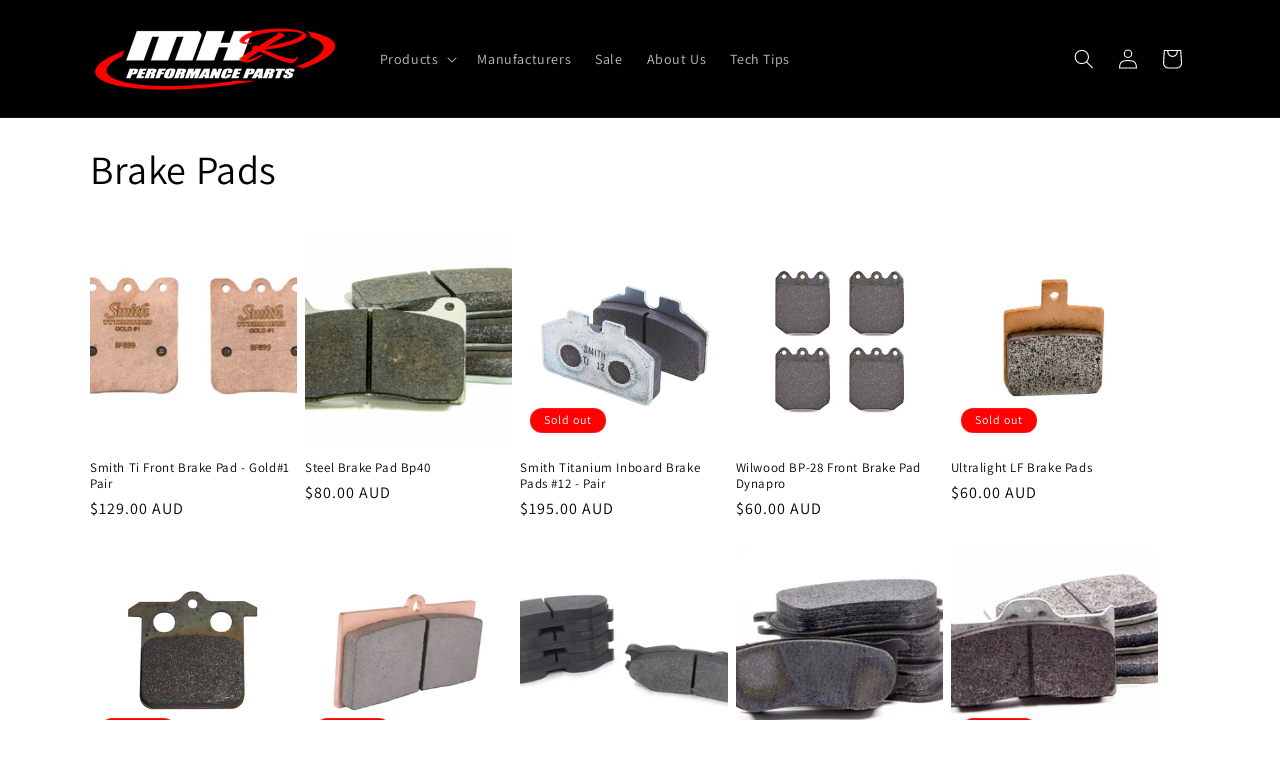

--- FILE ---
content_type: text/html; charset=utf-8
request_url: https://www.mhracing.com.au/collections/brake-pads
body_size: 30710
content:
<!doctype html>
<html class="js" lang="en">
  <head>
    <meta charset="utf-8">
    <meta http-equiv="X-UA-Compatible" content="IE=edge">
    <meta name="viewport" content="width=device-width,initial-scale=1">
    <meta name="theme-color" content="">
    <link rel="canonical" href="https://www.mhracing.com.au/collections/brake-pads"><link rel="preconnect" href="https://fonts.shopifycdn.com" crossorigin><title>
      Brake Pads
 &ndash; MHR Performance Parts Pty Ltd </title>

    

    

<meta property="og:site_name" content="MHR Performance Parts Pty Ltd ">
<meta property="og:url" content="https://www.mhracing.com.au/collections/brake-pads">
<meta property="og:title" content="Brake Pads">
<meta property="og:type" content="website">
<meta property="og:description" content="MHR Performance Parts Pty Ltd "><meta property="og:image" content="http://www.mhracing.com.au/cdn/shop/files/web_333.png?v=1673654985">
  <meta property="og:image:secure_url" content="https://www.mhracing.com.au/cdn/shop/files/web_333.png?v=1673654985">
  <meta property="og:image:width" content="1200">
  <meta property="og:image:height" content="628"><meta name="twitter:card" content="summary_large_image">
<meta name="twitter:title" content="Brake Pads">
<meta name="twitter:description" content="MHR Performance Parts Pty Ltd ">


    <script src="//www.mhracing.com.au/cdn/shop/t/66/assets/constants.js?v=132983761750457495441755153476" defer="defer"></script>
    <script src="//www.mhracing.com.au/cdn/shop/t/66/assets/pubsub.js?v=25310214064522200911755153476" defer="defer"></script>
    <script src="//www.mhracing.com.au/cdn/shop/t/66/assets/global.js?v=7301445359237545521755153476" defer="defer"></script>
    <script src="//www.mhracing.com.au/cdn/shop/t/66/assets/details-disclosure.js?v=13653116266235556501755153476" defer="defer"></script>
    <script src="//www.mhracing.com.au/cdn/shop/t/66/assets/details-modal.js?v=25581673532751508451755153476" defer="defer"></script>
    <script src="//www.mhracing.com.au/cdn/shop/t/66/assets/search-form.js?v=133129549252120666541755153476" defer="defer"></script><script src="//www.mhracing.com.au/cdn/shop/t/66/assets/animations.js?v=88693664871331136111755153476" defer="defer"></script><script>window.performance && window.performance.mark && window.performance.mark('shopify.content_for_header.start');</script><meta name="google-site-verification" content="4HuHPbOMBQreIVIuV2g6TpGL8t-0p_VGVb0anRlzmxY">
<meta id="shopify-digital-wallet" name="shopify-digital-wallet" content="/66246901984/digital_wallets/dialog">
<meta name="shopify-checkout-api-token" content="c41e590373093e9198e3a3a890ba4f6e">
<meta id="in-context-paypal-metadata" data-shop-id="66246901984" data-venmo-supported="false" data-environment="production" data-locale="en_US" data-paypal-v4="true" data-currency="AUD">
<link rel="alternate" type="application/atom+xml" title="Feed" href="/collections/brake-pads.atom" />
<link rel="alternate" type="application/json+oembed" href="https://www.mhracing.com.au/collections/brake-pads.oembed">
<script async="async" src="/checkouts/internal/preloads.js?locale=en-AU"></script>
<link rel="preconnect" href="https://shop.app" crossorigin="anonymous">
<script async="async" src="https://shop.app/checkouts/internal/preloads.js?locale=en-AU&shop_id=66246901984" crossorigin="anonymous"></script>
<script id="apple-pay-shop-capabilities" type="application/json">{"shopId":66246901984,"countryCode":"AU","currencyCode":"AUD","merchantCapabilities":["supports3DS"],"merchantId":"gid:\/\/shopify\/Shop\/66246901984","merchantName":"MHR Performance Parts Pty Ltd ","requiredBillingContactFields":["postalAddress","email","phone"],"requiredShippingContactFields":["postalAddress","email","phone"],"shippingType":"shipping","supportedNetworks":["visa","masterCard"],"total":{"type":"pending","label":"MHR Performance Parts Pty Ltd ","amount":"1.00"},"shopifyPaymentsEnabled":true,"supportsSubscriptions":true}</script>
<script id="shopify-features" type="application/json">{"accessToken":"c41e590373093e9198e3a3a890ba4f6e","betas":["rich-media-storefront-analytics"],"domain":"www.mhracing.com.au","predictiveSearch":true,"shopId":66246901984,"locale":"en"}</script>
<script>var Shopify = Shopify || {};
Shopify.shop = "mh-raching.myshopify.com";
Shopify.locale = "en";
Shopify.currency = {"active":"AUD","rate":"1.0"};
Shopify.country = "AU";
Shopify.theme = {"name":"MICHAEL OPEN THIS ONE","id":152908202208,"schema_name":"Dawn","schema_version":"15.4.0","theme_store_id":887,"role":"main"};
Shopify.theme.handle = "null";
Shopify.theme.style = {"id":null,"handle":null};
Shopify.cdnHost = "www.mhracing.com.au/cdn";
Shopify.routes = Shopify.routes || {};
Shopify.routes.root = "/";</script>
<script type="module">!function(o){(o.Shopify=o.Shopify||{}).modules=!0}(window);</script>
<script>!function(o){function n(){var o=[];function n(){o.push(Array.prototype.slice.apply(arguments))}return n.q=o,n}var t=o.Shopify=o.Shopify||{};t.loadFeatures=n(),t.autoloadFeatures=n()}(window);</script>
<script>
  window.ShopifyPay = window.ShopifyPay || {};
  window.ShopifyPay.apiHost = "shop.app\/pay";
  window.ShopifyPay.redirectState = null;
</script>
<script id="shop-js-analytics" type="application/json">{"pageType":"collection"}</script>
<script defer="defer" async type="module" src="//www.mhracing.com.au/cdn/shopifycloud/shop-js/modules/v2/client.init-shop-cart-sync_WVOgQShq.en.esm.js"></script>
<script defer="defer" async type="module" src="//www.mhracing.com.au/cdn/shopifycloud/shop-js/modules/v2/chunk.common_C_13GLB1.esm.js"></script>
<script defer="defer" async type="module" src="//www.mhracing.com.au/cdn/shopifycloud/shop-js/modules/v2/chunk.modal_CLfMGd0m.esm.js"></script>
<script type="module">
  await import("//www.mhracing.com.au/cdn/shopifycloud/shop-js/modules/v2/client.init-shop-cart-sync_WVOgQShq.en.esm.js");
await import("//www.mhracing.com.au/cdn/shopifycloud/shop-js/modules/v2/chunk.common_C_13GLB1.esm.js");
await import("//www.mhracing.com.au/cdn/shopifycloud/shop-js/modules/v2/chunk.modal_CLfMGd0m.esm.js");

  window.Shopify.SignInWithShop?.initShopCartSync?.({"fedCMEnabled":true,"windoidEnabled":true});

</script>
<script>
  window.Shopify = window.Shopify || {};
  if (!window.Shopify.featureAssets) window.Shopify.featureAssets = {};
  window.Shopify.featureAssets['shop-js'] = {"shop-cart-sync":["modules/v2/client.shop-cart-sync_DuR37GeY.en.esm.js","modules/v2/chunk.common_C_13GLB1.esm.js","modules/v2/chunk.modal_CLfMGd0m.esm.js"],"init-fed-cm":["modules/v2/client.init-fed-cm_BucUoe6W.en.esm.js","modules/v2/chunk.common_C_13GLB1.esm.js","modules/v2/chunk.modal_CLfMGd0m.esm.js"],"shop-toast-manager":["modules/v2/client.shop-toast-manager_B0JfrpKj.en.esm.js","modules/v2/chunk.common_C_13GLB1.esm.js","modules/v2/chunk.modal_CLfMGd0m.esm.js"],"init-shop-cart-sync":["modules/v2/client.init-shop-cart-sync_WVOgQShq.en.esm.js","modules/v2/chunk.common_C_13GLB1.esm.js","modules/v2/chunk.modal_CLfMGd0m.esm.js"],"shop-button":["modules/v2/client.shop-button_B_U3bv27.en.esm.js","modules/v2/chunk.common_C_13GLB1.esm.js","modules/v2/chunk.modal_CLfMGd0m.esm.js"],"init-windoid":["modules/v2/client.init-windoid_DuP9q_di.en.esm.js","modules/v2/chunk.common_C_13GLB1.esm.js","modules/v2/chunk.modal_CLfMGd0m.esm.js"],"shop-cash-offers":["modules/v2/client.shop-cash-offers_BmULhtno.en.esm.js","modules/v2/chunk.common_C_13GLB1.esm.js","modules/v2/chunk.modal_CLfMGd0m.esm.js"],"pay-button":["modules/v2/client.pay-button_CrPSEbOK.en.esm.js","modules/v2/chunk.common_C_13GLB1.esm.js","modules/v2/chunk.modal_CLfMGd0m.esm.js"],"init-customer-accounts":["modules/v2/client.init-customer-accounts_jNk9cPYQ.en.esm.js","modules/v2/client.shop-login-button_DJ5ldayH.en.esm.js","modules/v2/chunk.common_C_13GLB1.esm.js","modules/v2/chunk.modal_CLfMGd0m.esm.js"],"avatar":["modules/v2/client.avatar_BTnouDA3.en.esm.js"],"checkout-modal":["modules/v2/client.checkout-modal_pBPyh9w8.en.esm.js","modules/v2/chunk.common_C_13GLB1.esm.js","modules/v2/chunk.modal_CLfMGd0m.esm.js"],"init-shop-for-new-customer-accounts":["modules/v2/client.init-shop-for-new-customer-accounts_BUoCy7a5.en.esm.js","modules/v2/client.shop-login-button_DJ5ldayH.en.esm.js","modules/v2/chunk.common_C_13GLB1.esm.js","modules/v2/chunk.modal_CLfMGd0m.esm.js"],"init-customer-accounts-sign-up":["modules/v2/client.init-customer-accounts-sign-up_CnczCz9H.en.esm.js","modules/v2/client.shop-login-button_DJ5ldayH.en.esm.js","modules/v2/chunk.common_C_13GLB1.esm.js","modules/v2/chunk.modal_CLfMGd0m.esm.js"],"init-shop-email-lookup-coordinator":["modules/v2/client.init-shop-email-lookup-coordinator_CzjY5t9o.en.esm.js","modules/v2/chunk.common_C_13GLB1.esm.js","modules/v2/chunk.modal_CLfMGd0m.esm.js"],"shop-follow-button":["modules/v2/client.shop-follow-button_CsYC63q7.en.esm.js","modules/v2/chunk.common_C_13GLB1.esm.js","modules/v2/chunk.modal_CLfMGd0m.esm.js"],"shop-login-button":["modules/v2/client.shop-login-button_DJ5ldayH.en.esm.js","modules/v2/chunk.common_C_13GLB1.esm.js","modules/v2/chunk.modal_CLfMGd0m.esm.js"],"shop-login":["modules/v2/client.shop-login_B9ccPdmx.en.esm.js","modules/v2/chunk.common_C_13GLB1.esm.js","modules/v2/chunk.modal_CLfMGd0m.esm.js"],"lead-capture":["modules/v2/client.lead-capture_D0K_KgYb.en.esm.js","modules/v2/chunk.common_C_13GLB1.esm.js","modules/v2/chunk.modal_CLfMGd0m.esm.js"],"payment-terms":["modules/v2/client.payment-terms_BWmiNN46.en.esm.js","modules/v2/chunk.common_C_13GLB1.esm.js","modules/v2/chunk.modal_CLfMGd0m.esm.js"]};
</script>
<script id="__st">var __st={"a":66246901984,"offset":28800,"reqid":"8440c3b1-e397-461c-8311-e32aa47fa4e6-1769709862","pageurl":"www.mhracing.com.au\/collections\/brake-pads","u":"83e6f4dc0982","p":"collection","rtyp":"collection","rid":412301754592};</script>
<script>window.ShopifyPaypalV4VisibilityTracking = true;</script>
<script id="captcha-bootstrap">!function(){'use strict';const t='contact',e='account',n='new_comment',o=[[t,t],['blogs',n],['comments',n],[t,'customer']],c=[[e,'customer_login'],[e,'guest_login'],[e,'recover_customer_password'],[e,'create_customer']],r=t=>t.map((([t,e])=>`form[action*='/${t}']:not([data-nocaptcha='true']) input[name='form_type'][value='${e}']`)).join(','),a=t=>()=>t?[...document.querySelectorAll(t)].map((t=>t.form)):[];function s(){const t=[...o],e=r(t);return a(e)}const i='password',u='form_key',d=['recaptcha-v3-token','g-recaptcha-response','h-captcha-response',i],f=()=>{try{return window.sessionStorage}catch{return}},m='__shopify_v',_=t=>t.elements[u];function p(t,e,n=!1){try{const o=window.sessionStorage,c=JSON.parse(o.getItem(e)),{data:r}=function(t){const{data:e,action:n}=t;return t[m]||n?{data:e,action:n}:{data:t,action:n}}(c);for(const[e,n]of Object.entries(r))t.elements[e]&&(t.elements[e].value=n);n&&o.removeItem(e)}catch(o){console.error('form repopulation failed',{error:o})}}const l='form_type',E='cptcha';function T(t){t.dataset[E]=!0}const w=window,h=w.document,L='Shopify',v='ce_forms',y='captcha';let A=!1;((t,e)=>{const n=(g='f06e6c50-85a8-45c8-87d0-21a2b65856fe',I='https://cdn.shopify.com/shopifycloud/storefront-forms-hcaptcha/ce_storefront_forms_captcha_hcaptcha.v1.5.2.iife.js',D={infoText:'Protected by hCaptcha',privacyText:'Privacy',termsText:'Terms'},(t,e,n)=>{const o=w[L][v],c=o.bindForm;if(c)return c(t,g,e,D).then(n);var r;o.q.push([[t,g,e,D],n]),r=I,A||(h.body.append(Object.assign(h.createElement('script'),{id:'captcha-provider',async:!0,src:r})),A=!0)});var g,I,D;w[L]=w[L]||{},w[L][v]=w[L][v]||{},w[L][v].q=[],w[L][y]=w[L][y]||{},w[L][y].protect=function(t,e){n(t,void 0,e),T(t)},Object.freeze(w[L][y]),function(t,e,n,w,h,L){const[v,y,A,g]=function(t,e,n){const i=e?o:[],u=t?c:[],d=[...i,...u],f=r(d),m=r(i),_=r(d.filter((([t,e])=>n.includes(e))));return[a(f),a(m),a(_),s()]}(w,h,L),I=t=>{const e=t.target;return e instanceof HTMLFormElement?e:e&&e.form},D=t=>v().includes(t);t.addEventListener('submit',(t=>{const e=I(t);if(!e)return;const n=D(e)&&!e.dataset.hcaptchaBound&&!e.dataset.recaptchaBound,o=_(e),c=g().includes(e)&&(!o||!o.value);(n||c)&&t.preventDefault(),c&&!n&&(function(t){try{if(!f())return;!function(t){const e=f();if(!e)return;const n=_(t);if(!n)return;const o=n.value;o&&e.removeItem(o)}(t);const e=Array.from(Array(32),(()=>Math.random().toString(36)[2])).join('');!function(t,e){_(t)||t.append(Object.assign(document.createElement('input'),{type:'hidden',name:u})),t.elements[u].value=e}(t,e),function(t,e){const n=f();if(!n)return;const o=[...t.querySelectorAll(`input[type='${i}']`)].map((({name:t})=>t)),c=[...d,...o],r={};for(const[a,s]of new FormData(t).entries())c.includes(a)||(r[a]=s);n.setItem(e,JSON.stringify({[m]:1,action:t.action,data:r}))}(t,e)}catch(e){console.error('failed to persist form',e)}}(e),e.submit())}));const S=(t,e)=>{t&&!t.dataset[E]&&(n(t,e.some((e=>e===t))),T(t))};for(const o of['focusin','change'])t.addEventListener(o,(t=>{const e=I(t);D(e)&&S(e,y())}));const B=e.get('form_key'),M=e.get(l),P=B&&M;t.addEventListener('DOMContentLoaded',(()=>{const t=y();if(P)for(const e of t)e.elements[l].value===M&&p(e,B);[...new Set([...A(),...v().filter((t=>'true'===t.dataset.shopifyCaptcha))])].forEach((e=>S(e,t)))}))}(h,new URLSearchParams(w.location.search),n,t,e,['guest_login'])})(!0,!0)}();</script>
<script integrity="sha256-4kQ18oKyAcykRKYeNunJcIwy7WH5gtpwJnB7kiuLZ1E=" data-source-attribution="shopify.loadfeatures" defer="defer" src="//www.mhracing.com.au/cdn/shopifycloud/storefront/assets/storefront/load_feature-a0a9edcb.js" crossorigin="anonymous"></script>
<script crossorigin="anonymous" defer="defer" src="//www.mhracing.com.au/cdn/shopifycloud/storefront/assets/shopify_pay/storefront-65b4c6d7.js?v=20250812"></script>
<script data-source-attribution="shopify.dynamic_checkout.dynamic.init">var Shopify=Shopify||{};Shopify.PaymentButton=Shopify.PaymentButton||{isStorefrontPortableWallets:!0,init:function(){window.Shopify.PaymentButton.init=function(){};var t=document.createElement("script");t.src="https://www.mhracing.com.au/cdn/shopifycloud/portable-wallets/latest/portable-wallets.en.js",t.type="module",document.head.appendChild(t)}};
</script>
<script data-source-attribution="shopify.dynamic_checkout.buyer_consent">
  function portableWalletsHideBuyerConsent(e){var t=document.getElementById("shopify-buyer-consent"),n=document.getElementById("shopify-subscription-policy-button");t&&n&&(t.classList.add("hidden"),t.setAttribute("aria-hidden","true"),n.removeEventListener("click",e))}function portableWalletsShowBuyerConsent(e){var t=document.getElementById("shopify-buyer-consent"),n=document.getElementById("shopify-subscription-policy-button");t&&n&&(t.classList.remove("hidden"),t.removeAttribute("aria-hidden"),n.addEventListener("click",e))}window.Shopify?.PaymentButton&&(window.Shopify.PaymentButton.hideBuyerConsent=portableWalletsHideBuyerConsent,window.Shopify.PaymentButton.showBuyerConsent=portableWalletsShowBuyerConsent);
</script>
<script data-source-attribution="shopify.dynamic_checkout.cart.bootstrap">document.addEventListener("DOMContentLoaded",(function(){function t(){return document.querySelector("shopify-accelerated-checkout-cart, shopify-accelerated-checkout")}if(t())Shopify.PaymentButton.init();else{new MutationObserver((function(e,n){t()&&(Shopify.PaymentButton.init(),n.disconnect())})).observe(document.body,{childList:!0,subtree:!0})}}));
</script>
<link id="shopify-accelerated-checkout-styles" rel="stylesheet" media="screen" href="https://www.mhracing.com.au/cdn/shopifycloud/portable-wallets/latest/accelerated-checkout-backwards-compat.css" crossorigin="anonymous">
<style id="shopify-accelerated-checkout-cart">
        #shopify-buyer-consent {
  margin-top: 1em;
  display: inline-block;
  width: 100%;
}

#shopify-buyer-consent.hidden {
  display: none;
}

#shopify-subscription-policy-button {
  background: none;
  border: none;
  padding: 0;
  text-decoration: underline;
  font-size: inherit;
  cursor: pointer;
}

#shopify-subscription-policy-button::before {
  box-shadow: none;
}

      </style>
<script id="sections-script" data-sections="header" defer="defer" src="//www.mhracing.com.au/cdn/shop/t/66/compiled_assets/scripts.js?v=5098"></script>
<script>window.performance && window.performance.mark && window.performance.mark('shopify.content_for_header.end');</script>


    <style data-shopify>
      @font-face {
  font-family: Assistant;
  font-weight: 400;
  font-style: normal;
  font-display: swap;
  src: url("//www.mhracing.com.au/cdn/fonts/assistant/assistant_n4.9120912a469cad1cc292572851508ca49d12e768.woff2") format("woff2"),
       url("//www.mhracing.com.au/cdn/fonts/assistant/assistant_n4.6e9875ce64e0fefcd3f4446b7ec9036b3ddd2985.woff") format("woff");
}

      @font-face {
  font-family: Assistant;
  font-weight: 700;
  font-style: normal;
  font-display: swap;
  src: url("//www.mhracing.com.au/cdn/fonts/assistant/assistant_n7.bf44452348ec8b8efa3aa3068825305886b1c83c.woff2") format("woff2"),
       url("//www.mhracing.com.au/cdn/fonts/assistant/assistant_n7.0c887fee83f6b3bda822f1150b912c72da0f7b64.woff") format("woff");
}

      
      
      @font-face {
  font-family: Assistant;
  font-weight: 400;
  font-style: normal;
  font-display: swap;
  src: url("//www.mhracing.com.au/cdn/fonts/assistant/assistant_n4.9120912a469cad1cc292572851508ca49d12e768.woff2") format("woff2"),
       url("//www.mhracing.com.au/cdn/fonts/assistant/assistant_n4.6e9875ce64e0fefcd3f4446b7ec9036b3ddd2985.woff") format("woff");
}


      
        :root,
        .color-scheme-1 {
          --color-background: 255,255,255;
        
          --gradient-background: #ffffff;
        

        

        --color-foreground: 0,0,0;
        --color-background-contrast: 191,191,191;
        --color-shadow: 18,18,18;
        --color-button: 0,0,0;
        --color-button-text: 255,255,255;
        --color-secondary-button: 255,255,255;
        --color-secondary-button-text: 0,0,0;
        --color-link: 0,0,0;
        --color-badge-foreground: 0,0,0;
        --color-badge-background: 255,255,255;
        --color-badge-border: 0,0,0;
        --payment-terms-background-color: rgb(255 255 255);
      }
      
        
        .color-scheme-2 {
          --color-background: 255,255,255;
        
          --gradient-background: #ffffff;
        

        

        --color-foreground: 18,18,18;
        --color-background-contrast: 191,191,191;
        --color-shadow: 18,18,18;
        --color-button: 18,18,18;
        --color-button-text: 255,255,255;
        --color-secondary-button: 255,255,255;
        --color-secondary-button-text: 18,18,18;
        --color-link: 18,18,18;
        --color-badge-foreground: 18,18,18;
        --color-badge-background: 255,255,255;
        --color-badge-border: 18,18,18;
        --payment-terms-background-color: rgb(255 255 255);
      }
      
        
        .color-scheme-3 {
          --color-background: 18,18,18;
        
          --gradient-background: #121212;
        

        

        --color-foreground: 255,255,255;
        --color-background-contrast: 146,146,146;
        --color-shadow: 18,18,18;
        --color-button: 255,255,255;
        --color-button-text: 18,18,18;
        --color-secondary-button: 18,18,18;
        --color-secondary-button-text: 255,255,255;
        --color-link: 255,255,255;
        --color-badge-foreground: 255,255,255;
        --color-badge-background: 18,18,18;
        --color-badge-border: 255,255,255;
        --payment-terms-background-color: rgb(18 18 18);
      }
      
        
        .color-scheme-4 {
          --color-background: 0,0,0;
        
          --gradient-background: #000000;
        

        

        --color-foreground: 255,255,255;
        --color-background-contrast: 128,128,128;
        --color-shadow: 18,18,18;
        --color-button: 255,255,255;
        --color-button-text: 0,0,0;
        --color-secondary-button: 0,0,0;
        --color-secondary-button-text: 255,255,255;
        --color-link: 255,255,255;
        --color-badge-foreground: 255,255,255;
        --color-badge-background: 0,0,0;
        --color-badge-border: 255,255,255;
        --payment-terms-background-color: rgb(0 0 0);
      }
      
        
        .color-scheme-5 {
          --color-background: 255,0,0;
        
          --gradient-background: #ff0000;
        

        

        --color-foreground: 255,255,255;
        --color-background-contrast: 128,0,0;
        --color-shadow: 18,18,18;
        --color-button: 255,255,255;
        --color-button-text: 255,0,0;
        --color-secondary-button: 255,0,0;
        --color-secondary-button-text: 255,255,255;
        --color-link: 255,255,255;
        --color-badge-foreground: 255,255,255;
        --color-badge-background: 255,0,0;
        --color-badge-border: 255,255,255;
        --payment-terms-background-color: rgb(255 0 0);
      }
      

      body, .color-scheme-1, .color-scheme-2, .color-scheme-3, .color-scheme-4, .color-scheme-5 {
        color: rgba(var(--color-foreground), 0.75);
        background-color: rgb(var(--color-background));
      }

      :root {
        --font-body-family: Assistant, sans-serif;
        --font-body-style: normal;
        --font-body-weight: 400;
        --font-body-weight-bold: 700;

        --font-heading-family: Assistant, sans-serif;
        --font-heading-style: normal;
        --font-heading-weight: 400;

        --font-body-scale: 1.0;
        --font-heading-scale: 1.0;

        --media-padding: px;
        --media-border-opacity: 0.05;
        --media-border-width: 1px;
        --media-radius: 0px;
        --media-shadow-opacity: 0.0;
        --media-shadow-horizontal-offset: 0px;
        --media-shadow-vertical-offset: 4px;
        --media-shadow-blur-radius: 5px;
        --media-shadow-visible: 0;

        --page-width: 120rem;
        --page-width-margin: 0rem;

        --product-card-image-padding: 0.0rem;
        --product-card-corner-radius: 0.0rem;
        --product-card-text-alignment: left;
        --product-card-border-width: 0.0rem;
        --product-card-border-opacity: 0.1;
        --product-card-shadow-opacity: 0.0;
        --product-card-shadow-visible: 0;
        --product-card-shadow-horizontal-offset: 0.0rem;
        --product-card-shadow-vertical-offset: 0.4rem;
        --product-card-shadow-blur-radius: 0.5rem;

        --collection-card-image-padding: 0.0rem;
        --collection-card-corner-radius: 0.0rem;
        --collection-card-text-alignment: left;
        --collection-card-border-width: 0.0rem;
        --collection-card-border-opacity: 0.1;
        --collection-card-shadow-opacity: 0.0;
        --collection-card-shadow-visible: 0;
        --collection-card-shadow-horizontal-offset: 0.0rem;
        --collection-card-shadow-vertical-offset: 0.4rem;
        --collection-card-shadow-blur-radius: 0.5rem;

        --blog-card-image-padding: 0.0rem;
        --blog-card-corner-radius: 0.0rem;
        --blog-card-text-alignment: left;
        --blog-card-border-width: 0.0rem;
        --blog-card-border-opacity: 0.1;
        --blog-card-shadow-opacity: 0.0;
        --blog-card-shadow-visible: 0;
        --blog-card-shadow-horizontal-offset: 0.0rem;
        --blog-card-shadow-vertical-offset: 0.4rem;
        --blog-card-shadow-blur-radius: 0.5rem;

        --badge-corner-radius: 4.0rem;

        --popup-border-width: 1px;
        --popup-border-opacity: 0.1;
        --popup-corner-radius: 0px;
        --popup-shadow-opacity: 0.05;
        --popup-shadow-horizontal-offset: 0px;
        --popup-shadow-vertical-offset: 4px;
        --popup-shadow-blur-radius: 5px;

        --drawer-border-width: 1px;
        --drawer-border-opacity: 0.1;
        --drawer-shadow-opacity: 0.0;
        --drawer-shadow-horizontal-offset: 0px;
        --drawer-shadow-vertical-offset: 4px;
        --drawer-shadow-blur-radius: 5px;

        --spacing-sections-desktop: 0px;
        --spacing-sections-mobile: 0px;

        --grid-desktop-vertical-spacing: 8px;
        --grid-desktop-horizontal-spacing: 8px;
        --grid-mobile-vertical-spacing: 4px;
        --grid-mobile-horizontal-spacing: 4px;

        --text-boxes-border-opacity: 0.1;
        --text-boxes-border-width: 0px;
        --text-boxes-radius: 0px;
        --text-boxes-shadow-opacity: 0.0;
        --text-boxes-shadow-visible: 0;
        --text-boxes-shadow-horizontal-offset: 0px;
        --text-boxes-shadow-vertical-offset: 4px;
        --text-boxes-shadow-blur-radius: 5px;

        --buttons-radius: 0px;
        --buttons-radius-outset: 0px;
        --buttons-border-width: 1px;
        --buttons-border-opacity: 1.0;
        --buttons-shadow-opacity: 0.0;
        --buttons-shadow-visible: 0;
        --buttons-shadow-horizontal-offset: 0px;
        --buttons-shadow-vertical-offset: 4px;
        --buttons-shadow-blur-radius: 5px;
        --buttons-border-offset: 0px;

        --inputs-radius: 0px;
        --inputs-border-width: 1px;
        --inputs-border-opacity: 0.55;
        --inputs-shadow-opacity: 0.0;
        --inputs-shadow-horizontal-offset: 0px;
        --inputs-margin-offset: 0px;
        --inputs-shadow-vertical-offset: 4px;
        --inputs-shadow-blur-radius: 5px;
        --inputs-radius-outset: 0px;

        --variant-pills-radius: 40px;
        --variant-pills-border-width: 1px;
        --variant-pills-border-opacity: 0.55;
        --variant-pills-shadow-opacity: 0.0;
        --variant-pills-shadow-horizontal-offset: 0px;
        --variant-pills-shadow-vertical-offset: 4px;
        --variant-pills-shadow-blur-radius: 5px;
      }

      *,
      *::before,
      *::after {
        box-sizing: inherit;
      }

      html {
        box-sizing: border-box;
        font-size: calc(var(--font-body-scale) * 62.5%);
        height: 100%;
      }

      body {
        display: grid;
        grid-template-rows: auto auto 1fr auto;
        grid-template-columns: 100%;
        min-height: 100%;
        margin: 0;
        font-size: 1.5rem;
        letter-spacing: 0.06rem;
        line-height: calc(1 + 0.8 / var(--font-body-scale));
        font-family: var(--font-body-family);
        font-style: var(--font-body-style);
        font-weight: var(--font-body-weight);
      }

      @media screen and (min-width: 750px) {
        body {
          font-size: 1.6rem;
        }
      }
    </style>

    <link href="//www.mhracing.com.au/cdn/shop/t/66/assets/base.css?v=137446401067705403921755153476" rel="stylesheet" type="text/css" media="all" />
    <link rel="stylesheet" href="//www.mhracing.com.au/cdn/shop/t/66/assets/component-cart-items.css?v=13033300910818915211755153476" media="print" onload="this.media='all'">
      <link rel="preload" as="font" href="//www.mhracing.com.au/cdn/fonts/assistant/assistant_n4.9120912a469cad1cc292572851508ca49d12e768.woff2" type="font/woff2" crossorigin>
      

      <link rel="preload" as="font" href="//www.mhracing.com.au/cdn/fonts/assistant/assistant_n4.9120912a469cad1cc292572851508ca49d12e768.woff2" type="font/woff2" crossorigin>
      
<link
        rel="stylesheet"
        href="//www.mhracing.com.au/cdn/shop/t/66/assets/component-predictive-search.css?v=118923337488134913561755153476"
        media="print"
        onload="this.media='all'"
      ><script>
      if (Shopify.designMode) {
        document.documentElement.classList.add('shopify-design-mode');
      }
    </script>
  <link href="https://monorail-edge.shopifysvc.com" rel="dns-prefetch">
<script>(function(){if ("sendBeacon" in navigator && "performance" in window) {try {var session_token_from_headers = performance.getEntriesByType('navigation')[0].serverTiming.find(x => x.name == '_s').description;} catch {var session_token_from_headers = undefined;}var session_cookie_matches = document.cookie.match(/_shopify_s=([^;]*)/);var session_token_from_cookie = session_cookie_matches && session_cookie_matches.length === 2 ? session_cookie_matches[1] : "";var session_token = session_token_from_headers || session_token_from_cookie || "";function handle_abandonment_event(e) {var entries = performance.getEntries().filter(function(entry) {return /monorail-edge.shopifysvc.com/.test(entry.name);});if (!window.abandonment_tracked && entries.length === 0) {window.abandonment_tracked = true;var currentMs = Date.now();var navigation_start = performance.timing.navigationStart;var payload = {shop_id: 66246901984,url: window.location.href,navigation_start,duration: currentMs - navigation_start,session_token,page_type: "collection"};window.navigator.sendBeacon("https://monorail-edge.shopifysvc.com/v1/produce", JSON.stringify({schema_id: "online_store_buyer_site_abandonment/1.1",payload: payload,metadata: {event_created_at_ms: currentMs,event_sent_at_ms: currentMs}}));}}window.addEventListener('pagehide', handle_abandonment_event);}}());</script>
<script id="web-pixels-manager-setup">(function e(e,d,r,n,o){if(void 0===o&&(o={}),!Boolean(null===(a=null===(i=window.Shopify)||void 0===i?void 0:i.analytics)||void 0===a?void 0:a.replayQueue)){var i,a;window.Shopify=window.Shopify||{};var t=window.Shopify;t.analytics=t.analytics||{};var s=t.analytics;s.replayQueue=[],s.publish=function(e,d,r){return s.replayQueue.push([e,d,r]),!0};try{self.performance.mark("wpm:start")}catch(e){}var l=function(){var e={modern:/Edge?\/(1{2}[4-9]|1[2-9]\d|[2-9]\d{2}|\d{4,})\.\d+(\.\d+|)|Firefox\/(1{2}[4-9]|1[2-9]\d|[2-9]\d{2}|\d{4,})\.\d+(\.\d+|)|Chrom(ium|e)\/(9{2}|\d{3,})\.\d+(\.\d+|)|(Maci|X1{2}).+ Version\/(15\.\d+|(1[6-9]|[2-9]\d|\d{3,})\.\d+)([,.]\d+|)( \(\w+\)|)( Mobile\/\w+|) Safari\/|Chrome.+OPR\/(9{2}|\d{3,})\.\d+\.\d+|(CPU[ +]OS|iPhone[ +]OS|CPU[ +]iPhone|CPU IPhone OS|CPU iPad OS)[ +]+(15[._]\d+|(1[6-9]|[2-9]\d|\d{3,})[._]\d+)([._]\d+|)|Android:?[ /-](13[3-9]|1[4-9]\d|[2-9]\d{2}|\d{4,})(\.\d+|)(\.\d+|)|Android.+Firefox\/(13[5-9]|1[4-9]\d|[2-9]\d{2}|\d{4,})\.\d+(\.\d+|)|Android.+Chrom(ium|e)\/(13[3-9]|1[4-9]\d|[2-9]\d{2}|\d{4,})\.\d+(\.\d+|)|SamsungBrowser\/([2-9]\d|\d{3,})\.\d+/,legacy:/Edge?\/(1[6-9]|[2-9]\d|\d{3,})\.\d+(\.\d+|)|Firefox\/(5[4-9]|[6-9]\d|\d{3,})\.\d+(\.\d+|)|Chrom(ium|e)\/(5[1-9]|[6-9]\d|\d{3,})\.\d+(\.\d+|)([\d.]+$|.*Safari\/(?![\d.]+ Edge\/[\d.]+$))|(Maci|X1{2}).+ Version\/(10\.\d+|(1[1-9]|[2-9]\d|\d{3,})\.\d+)([,.]\d+|)( \(\w+\)|)( Mobile\/\w+|) Safari\/|Chrome.+OPR\/(3[89]|[4-9]\d|\d{3,})\.\d+\.\d+|(CPU[ +]OS|iPhone[ +]OS|CPU[ +]iPhone|CPU IPhone OS|CPU iPad OS)[ +]+(10[._]\d+|(1[1-9]|[2-9]\d|\d{3,})[._]\d+)([._]\d+|)|Android:?[ /-](13[3-9]|1[4-9]\d|[2-9]\d{2}|\d{4,})(\.\d+|)(\.\d+|)|Mobile Safari.+OPR\/([89]\d|\d{3,})\.\d+\.\d+|Android.+Firefox\/(13[5-9]|1[4-9]\d|[2-9]\d{2}|\d{4,})\.\d+(\.\d+|)|Android.+Chrom(ium|e)\/(13[3-9]|1[4-9]\d|[2-9]\d{2}|\d{4,})\.\d+(\.\d+|)|Android.+(UC? ?Browser|UCWEB|U3)[ /]?(15\.([5-9]|\d{2,})|(1[6-9]|[2-9]\d|\d{3,})\.\d+)\.\d+|SamsungBrowser\/(5\.\d+|([6-9]|\d{2,})\.\d+)|Android.+MQ{2}Browser\/(14(\.(9|\d{2,})|)|(1[5-9]|[2-9]\d|\d{3,})(\.\d+|))(\.\d+|)|K[Aa][Ii]OS\/(3\.\d+|([4-9]|\d{2,})\.\d+)(\.\d+|)/},d=e.modern,r=e.legacy,n=navigator.userAgent;return n.match(d)?"modern":n.match(r)?"legacy":"unknown"}(),u="modern"===l?"modern":"legacy",c=(null!=n?n:{modern:"",legacy:""})[u],f=function(e){return[e.baseUrl,"/wpm","/b",e.hashVersion,"modern"===e.buildTarget?"m":"l",".js"].join("")}({baseUrl:d,hashVersion:r,buildTarget:u}),m=function(e){var d=e.version,r=e.bundleTarget,n=e.surface,o=e.pageUrl,i=e.monorailEndpoint;return{emit:function(e){var a=e.status,t=e.errorMsg,s=(new Date).getTime(),l=JSON.stringify({metadata:{event_sent_at_ms:s},events:[{schema_id:"web_pixels_manager_load/3.1",payload:{version:d,bundle_target:r,page_url:o,status:a,surface:n,error_msg:t},metadata:{event_created_at_ms:s}}]});if(!i)return console&&console.warn&&console.warn("[Web Pixels Manager] No Monorail endpoint provided, skipping logging."),!1;try{return self.navigator.sendBeacon.bind(self.navigator)(i,l)}catch(e){}var u=new XMLHttpRequest;try{return u.open("POST",i,!0),u.setRequestHeader("Content-Type","text/plain"),u.send(l),!0}catch(e){return console&&console.warn&&console.warn("[Web Pixels Manager] Got an unhandled error while logging to Monorail."),!1}}}}({version:r,bundleTarget:l,surface:e.surface,pageUrl:self.location.href,monorailEndpoint:e.monorailEndpoint});try{o.browserTarget=l,function(e){var d=e.src,r=e.async,n=void 0===r||r,o=e.onload,i=e.onerror,a=e.sri,t=e.scriptDataAttributes,s=void 0===t?{}:t,l=document.createElement("script"),u=document.querySelector("head"),c=document.querySelector("body");if(l.async=n,l.src=d,a&&(l.integrity=a,l.crossOrigin="anonymous"),s)for(var f in s)if(Object.prototype.hasOwnProperty.call(s,f))try{l.dataset[f]=s[f]}catch(e){}if(o&&l.addEventListener("load",o),i&&l.addEventListener("error",i),u)u.appendChild(l);else{if(!c)throw new Error("Did not find a head or body element to append the script");c.appendChild(l)}}({src:f,async:!0,onload:function(){if(!function(){var e,d;return Boolean(null===(d=null===(e=window.Shopify)||void 0===e?void 0:e.analytics)||void 0===d?void 0:d.initialized)}()){var d=window.webPixelsManager.init(e)||void 0;if(d){var r=window.Shopify.analytics;r.replayQueue.forEach((function(e){var r=e[0],n=e[1],o=e[2];d.publishCustomEvent(r,n,o)})),r.replayQueue=[],r.publish=d.publishCustomEvent,r.visitor=d.visitor,r.initialized=!0}}},onerror:function(){return m.emit({status:"failed",errorMsg:"".concat(f," has failed to load")})},sri:function(e){var d=/^sha384-[A-Za-z0-9+/=]+$/;return"string"==typeof e&&d.test(e)}(c)?c:"",scriptDataAttributes:o}),m.emit({status:"loading"})}catch(e){m.emit({status:"failed",errorMsg:(null==e?void 0:e.message)||"Unknown error"})}}})({shopId: 66246901984,storefrontBaseUrl: "https://www.mhracing.com.au",extensionsBaseUrl: "https://extensions.shopifycdn.com/cdn/shopifycloud/web-pixels-manager",monorailEndpoint: "https://monorail-edge.shopifysvc.com/unstable/produce_batch",surface: "storefront-renderer",enabledBetaFlags: ["2dca8a86"],webPixelsConfigList: [{"id":"538411232","configuration":"{\"config\":\"{\\\"pixel_id\\\":\\\"GT-P8RC589\\\",\\\"target_country\\\":\\\"AU\\\",\\\"gtag_events\\\":[{\\\"type\\\":\\\"purchase\\\",\\\"action_label\\\":\\\"MC-X7G1GN3KSC\\\"},{\\\"type\\\":\\\"page_view\\\",\\\"action_label\\\":\\\"MC-X7G1GN3KSC\\\"},{\\\"type\\\":\\\"view_item\\\",\\\"action_label\\\":\\\"MC-X7G1GN3KSC\\\"}],\\\"enable_monitoring_mode\\\":false}\"}","eventPayloadVersion":"v1","runtimeContext":"OPEN","scriptVersion":"b2a88bafab3e21179ed38636efcd8a93","type":"APP","apiClientId":1780363,"privacyPurposes":[],"dataSharingAdjustments":{"protectedCustomerApprovalScopes":["read_customer_address","read_customer_email","read_customer_name","read_customer_personal_data","read_customer_phone"]}},{"id":"shopify-app-pixel","configuration":"{}","eventPayloadVersion":"v1","runtimeContext":"STRICT","scriptVersion":"0450","apiClientId":"shopify-pixel","type":"APP","privacyPurposes":["ANALYTICS","MARKETING"]},{"id":"shopify-custom-pixel","eventPayloadVersion":"v1","runtimeContext":"LAX","scriptVersion":"0450","apiClientId":"shopify-pixel","type":"CUSTOM","privacyPurposes":["ANALYTICS","MARKETING"]}],isMerchantRequest: false,initData: {"shop":{"name":"MHR Performance Parts Pty Ltd ","paymentSettings":{"currencyCode":"AUD"},"myshopifyDomain":"mh-raching.myshopify.com","countryCode":"AU","storefrontUrl":"https:\/\/www.mhracing.com.au"},"customer":null,"cart":null,"checkout":null,"productVariants":[],"purchasingCompany":null},},"https://www.mhracing.com.au/cdn","1d2a099fw23dfb22ep557258f5m7a2edbae",{"modern":"","legacy":""},{"shopId":"66246901984","storefrontBaseUrl":"https:\/\/www.mhracing.com.au","extensionBaseUrl":"https:\/\/extensions.shopifycdn.com\/cdn\/shopifycloud\/web-pixels-manager","surface":"storefront-renderer","enabledBetaFlags":"[\"2dca8a86\"]","isMerchantRequest":"false","hashVersion":"1d2a099fw23dfb22ep557258f5m7a2edbae","publish":"custom","events":"[[\"page_viewed\",{}],[\"collection_viewed\",{\"collection\":{\"id\":\"412301754592\",\"title\":\"Brake Pads\",\"productVariants\":[{\"price\":{\"amount\":129.0,\"currencyCode\":\"AUD\"},\"product\":{\"title\":\"Smith Ti Front Brake Pad - Gold#1 Pair\",\"vendor\":\"Smith Titanium\/Smith Precision Products\",\"id\":\"8542022140128\",\"untranslatedTitle\":\"Smith Ti Front Brake Pad - Gold#1 Pair\",\"url\":\"\/products\/front-brake-pad-gold\",\"type\":\"ZZ - Other\"},\"id\":\"45740276515040\",\"image\":{\"src\":\"\/\/www.mhracing.com.au\/cdn\/shop\/files\/BP-LF-G1.jpg?v=1751517190\"},\"sku\":\"SPPBPLFG1\",\"title\":\"Default Title\",\"untranslatedTitle\":\"Default Title\"},{\"price\":{\"amount\":80.0,\"currencyCode\":\"AUD\"},\"product\":{\"title\":\"Steel Brake Pad Bp40\",\"vendor\":\"Wilwood\",\"id\":\"8542036066528\",\"untranslatedTitle\":\"Steel Brake Pad Bp40\",\"url\":\"\/products\/steel-brake-pad-bp40\",\"type\":\"ZZ - Other\"},\"id\":\"45740300402912\",\"image\":{\"src\":\"\/\/www.mhracing.com.au\/cdn\/shop\/files\/WIL150-12248K.jpg?v=1747292112\"},\"sku\":\"WIL15012248\",\"title\":\"Default Title\",\"untranslatedTitle\":\"Default Title\"},{\"price\":{\"amount\":195.0,\"currencyCode\":\"AUD\"},\"product\":{\"title\":\"Smith Titanium Inboard Brake Pads #12 - Pair\",\"vendor\":\"MHR Performance Parts Pty Ltd \",\"id\":\"8639346868448\",\"untranslatedTitle\":\"Smith Titanium Inboard Brake Pads #12 - Pair\",\"url\":\"\/products\/smith-titanium-inboard-brake-pads-12-pair\",\"type\":\"Brake Pads Brake Rotors Brakelines Brakes\"},\"id\":\"46069912568032\",\"image\":{\"src\":\"\/\/www.mhracing.com.au\/cdn\/shop\/files\/BP-R-12.webp?v=1751877844\"},\"sku\":\"SPPBPR12\",\"title\":\"Default Title\",\"untranslatedTitle\":\"Default Title\"},{\"price\":{\"amount\":60.0,\"currencyCode\":\"AUD\"},\"product\":{\"title\":\"Wilwood BP-28 Front Brake Pad Dynapro\",\"vendor\":\"Wilwood\",\"id\":\"8542036295904\",\"untranslatedTitle\":\"Wilwood BP-28 Front Brake Pad Dynapro\",\"url\":\"\/products\/ti-steel-front-brake-pad\",\"type\":\"ZZ - Other\"},\"id\":\"45740300796128\",\"image\":{\"src\":\"\/\/www.mhracing.com.au\/cdn\/shop\/files\/WIL150-28-6812K.jpg?v=1746068128\"},\"sku\":\"WIL150-28-6812\",\"title\":\"Default Title\",\"untranslatedTitle\":\"Default Title\"},{\"price\":{\"amount\":60.0,\"currencyCode\":\"AUD\"},\"product\":{\"title\":\"Ultralight LF Brake Pads\",\"vendor\":\"MHR Performance Parts Pty Ltd \",\"id\":\"8980066369760\",\"untranslatedTitle\":\"Ultralight LF Brake Pads\",\"url\":\"\/products\/ultralight-lf-brake-pads\",\"type\":\"ZZ - Other\"},\"id\":\"47756330107104\",\"image\":{\"src\":\"\/\/www.mhracing.com.au\/cdn\/shop\/files\/Screenshot2025-09-15154922.png?v=1757922605\"},\"sku\":\"REDUL104\",\"title\":\"Default Title\",\"untranslatedTitle\":\"Default Title\"},{\"price\":{\"amount\":50.0,\"currencyCode\":\"AUD\"},\"product\":{\"title\":\"Ultralite Left Front Brake Pad w\/ears\",\"vendor\":\"MHR Performance Parts Pty Ltd \",\"id\":\"8980063060192\",\"untranslatedTitle\":\"Ultralite Left Front Brake Pad w\/ears\",\"url\":\"\/products\/ultralite-left-front-brake-pad-w-ears\",\"type\":\"Brake Pads Store 2 7x6bc UPOCIRI24751\"},\"id\":\"47756326797536\",\"image\":{\"src\":\"\/\/www.mhracing.com.au\/cdn\/shop\/files\/Screenshot2025-09-15154335.png?v=1757922263\"},\"sku\":\"UL-123\",\"title\":\"Default Title\",\"untranslatedTitle\":\"Default Title\"},{\"price\":{\"amount\":90.0,\"currencyCode\":\"AUD\"},\"product\":{\"title\":\"Ultralite 200 Series Brake Pad\",\"vendor\":\"MHR Performance Parts Pty Ltd \",\"id\":\"8980063125728\",\"untranslatedTitle\":\"Ultralite 200 Series Brake Pad\",\"url\":\"\/products\/ultralite-200-series-brake-pad\",\"type\":\"Brake Pads Brake Rotors Brakelines Brakes\"},\"id\":\"47756326830304\",\"image\":{\"src\":\"\/\/www.mhracing.com.au\/cdn\/shop\/files\/Screenshot2025-09-15153845.png?v=1757922072\"},\"sku\":\"UL-200\",\"title\":\"Default Title\",\"untranslatedTitle\":\"Default Title\"},{\"price\":{\"amount\":480.0,\"currencyCode\":\"AUD\"},\"product\":{\"title\":\"Zr94 Brake Pad .810\",\"vendor\":\"Motorstate\",\"id\":\"8511339364576\",\"untranslatedTitle\":\"Zr94 Brake Pad .810\",\"url\":\"\/products\/zr94-brake-pad-810\",\"type\":\"ZZ - Other\"},\"id\":\"45648450814176\",\"image\":{\"src\":\"\/\/www.mhracing.com.au\/cdn\/shop\/files\/PFR7905.39.25.44.jpg?v=1746078703\"},\"sku\":\"7905.XX.25.44\",\"title\":\"Default Title\",\"untranslatedTitle\":\"Default Title\"},{\"price\":{\"amount\":405.0,\"currencyCode\":\"AUD\"},\"product\":{\"title\":\"Pfc Zr24 18mm 97cmpd Brake Pad\",\"vendor\":\"Motorstate\",\"id\":\"8511339233504\",\"untranslatedTitle\":\"Pfc Zr24 18mm 97cmpd Brake Pad\",\"url\":\"\/products\/pfc-zr24-18mm-97cmpd-brake-pad\",\"type\":\"ZZ - Other\"},\"id\":\"45648450322656\",\"image\":{\"src\":\"\/\/www.mhracing.com.au\/cdn\/shop\/files\/PFR7835-97-18-44.jpg?v=1747899667\"},\"sku\":\"7835.XX.18.44\",\"title\":\"Default Title\",\"untranslatedTitle\":\"Default Title\"},{\"price\":{\"amount\":31.0,\"currencyCode\":\"AUD\"},\"product\":{\"title\":\"Brake Pad Bp-20 Compound\",\"vendor\":\"Wilwood\",\"id\":\"8542036492512\",\"untranslatedTitle\":\"Brake Pad Bp-20 Compound\",\"url\":\"\/products\/brake-pad-bp-20-compound\",\"type\":\"ZZ - Other\"},\"id\":\"45740301025504\",\"image\":{\"src\":\"\/\/www.mhracing.com.au\/cdn\/shop\/files\/WIL150-9413K.jpg?v=1747291748\"},\"sku\":\"WIL1509413K\",\"title\":\"Default Title\",\"untranslatedTitle\":\"Default Title\"},{\"price\":{\"amount\":95.0,\"currencyCode\":\"AUD\"},\"product\":{\"title\":\"Ti\/super Alloy Brake Pad Bp28 Each\",\"vendor\":\"Wilwood\",\"id\":\"8542036394208\",\"untranslatedTitle\":\"Ti\/super Alloy Brake Pad Bp28 Each\",\"url\":\"\/products\/ti-super-alloy-brake-pad-bp28-each\",\"type\":\"ZZ - Other\"},\"id\":\"45740300894432\",\"image\":{\"src\":\"\/\/www.mhracing.com.au\/cdn\/shop\/files\/WIL150-28-7816K.jpg?v=1747291958\"},\"sku\":\"WIL150-28-7816K\",\"title\":\"Default Title\",\"untranslatedTitle\":\"Default Title\"},{\"price\":{\"amount\":25.0,\"currencyCode\":\"AUD\"},\"product\":{\"title\":\"Gp200 Brake Pad\",\"vendor\":\"Wilwood\",\"id\":\"8542036197600\",\"untranslatedTitle\":\"Gp200 Brake Pad\",\"url\":\"\/products\/gp200-brake-pad\",\"type\":\"ZZ - Other\"},\"id\":\"45740300697824\",\"image\":{\"src\":\"\/\/www.mhracing.com.au\/cdn\/shop\/files\/WIL150-12270K.jpg?v=1747291894\"},\"sku\":\"WIL15012270K\",\"title\":\"Default Title\",\"untranslatedTitle\":\"Default Title\"},{\"price\":{\"amount\":100.0,\"currencyCode\":\"AUD\"},\"product\":{\"title\":\"Brake Pads Suit 200 Series\",\"vendor\":\"Motorstate\",\"id\":\"8542015029472\",\"untranslatedTitle\":\"Brake Pads Suit 200 Series\",\"url\":\"\/products\/brake-pads-suit-200-series\",\"type\":\"ZZ - Other\"},\"id\":\"45740264620256\",\"image\":null,\"sku\":\"RD200480\",\"title\":\"Default Title\",\"untranslatedTitle\":\"Default Title\"},{\"price\":{\"amount\":75.0,\"currencyCode\":\"AUD\"},\"product\":{\"title\":\"Brake Pads Suit 100 Series\",\"vendor\":\"Motorstate\",\"id\":\"8542014996704\",\"untranslatedTitle\":\"Brake Pads Suit 100 Series\",\"url\":\"\/products\/brake-pads-suit-100-series\",\"type\":\"ZZ - Other\"},\"id\":\"45740264587488\",\"image\":null,\"sku\":\"RD104\",\"title\":\"Default Title\",\"untranslatedTitle\":\"Default Title\"},{\"price\":{\"amount\":170.0,\"currencyCode\":\"AUD\"},\"product\":{\"title\":\"Wilwood Bp 10\",\"vendor\":\"Performance Bodies\",\"id\":\"7840501039328\",\"untranslatedTitle\":\"Wilwood Bp 10\",\"url\":\"\/products\/wilwood-bp-outlaw-3000\",\"type\":\"Brake Pads Store 2 7x6bc Wilwood\"},\"id\":\"43362994454752\",\"image\":{\"src\":\"\/\/www.mhracing.com.au\/cdn\/shop\/products\/pads.png?v=1663048115\"},\"sku\":\"WIL1508854K\",\"title\":\"Default Title\",\"untranslatedTitle\":\"Default Title\"},{\"price\":{\"amount\":290.0,\"currencyCode\":\"AUD\"},\"product\":{\"title\":\"Pfc Brake Pads - 97 Compound - Wilwood Fsl\",\"vendor\":\"Keyser Manufacturing Co\",\"id\":\"7840500941024\",\"untranslatedTitle\":\"Pfc Brake Pads - 97 Compound - Wilwood Fsl\",\"url\":\"\/products\/superlite-brake-pads-97-compound\",\"type\":\"Brake Pads Store 2 7x6bc UPOCIRI24751\"},\"id\":\"43362994258144\",\"image\":{\"src\":\"\/\/www.mhracing.com.au\/cdn\/shop\/products\/PFC_97_Compound__4ff32431401e0.jpg?v=1663048127\"},\"sku\":\"PFR089 7751.97.20.44\",\"title\":\"Default Title\",\"untranslatedTitle\":\"Default Title\"}]}}]]"});</script><script>
  window.ShopifyAnalytics = window.ShopifyAnalytics || {};
  window.ShopifyAnalytics.meta = window.ShopifyAnalytics.meta || {};
  window.ShopifyAnalytics.meta.currency = 'AUD';
  var meta = {"products":[{"id":8542022140128,"gid":"gid:\/\/shopify\/Product\/8542022140128","vendor":"Smith Titanium\/Smith Precision Products","type":"ZZ - Other","handle":"front-brake-pad-gold","variants":[{"id":45740276515040,"price":12900,"name":"Smith Ti Front Brake Pad - Gold#1 Pair","public_title":null,"sku":"SPPBPLFG1"}],"remote":false},{"id":8542036066528,"gid":"gid:\/\/shopify\/Product\/8542036066528","vendor":"Wilwood","type":"ZZ - Other","handle":"steel-brake-pad-bp40","variants":[{"id":45740300402912,"price":8000,"name":"Steel Brake Pad Bp40","public_title":null,"sku":"WIL15012248"}],"remote":false},{"id":8639346868448,"gid":"gid:\/\/shopify\/Product\/8639346868448","vendor":"MHR Performance Parts Pty Ltd ","type":"Brake Pads Brake Rotors Brakelines Brakes","handle":"smith-titanium-inboard-brake-pads-12-pair","variants":[{"id":46069912568032,"price":19500,"name":"Smith Titanium Inboard Brake Pads #12 - Pair","public_title":null,"sku":"SPPBPR12"}],"remote":false},{"id":8542036295904,"gid":"gid:\/\/shopify\/Product\/8542036295904","vendor":"Wilwood","type":"ZZ - Other","handle":"ti-steel-front-brake-pad","variants":[{"id":45740300796128,"price":6000,"name":"Wilwood BP-28 Front Brake Pad Dynapro","public_title":null,"sku":"WIL150-28-6812"}],"remote":false},{"id":8980066369760,"gid":"gid:\/\/shopify\/Product\/8980066369760","vendor":"MHR Performance Parts Pty Ltd ","type":"ZZ - Other","handle":"ultralight-lf-brake-pads","variants":[{"id":47756330107104,"price":6000,"name":"Ultralight LF Brake Pads","public_title":null,"sku":"REDUL104"}],"remote":false},{"id":8980063060192,"gid":"gid:\/\/shopify\/Product\/8980063060192","vendor":"MHR Performance Parts Pty Ltd ","type":"Brake Pads Store 2 7x6bc UPOCIRI24751","handle":"ultralite-left-front-brake-pad-w-ears","variants":[{"id":47756326797536,"price":5000,"name":"Ultralite Left Front Brake Pad w\/ears","public_title":null,"sku":"UL-123"}],"remote":false},{"id":8980063125728,"gid":"gid:\/\/shopify\/Product\/8980063125728","vendor":"MHR Performance Parts Pty Ltd ","type":"Brake Pads Brake Rotors Brakelines Brakes","handle":"ultralite-200-series-brake-pad","variants":[{"id":47756326830304,"price":9000,"name":"Ultralite 200 Series Brake Pad","public_title":null,"sku":"UL-200"}],"remote":false},{"id":8511339364576,"gid":"gid:\/\/shopify\/Product\/8511339364576","vendor":"Motorstate","type":"ZZ - Other","handle":"zr94-brake-pad-810","variants":[{"id":45648450814176,"price":48000,"name":"Zr94 Brake Pad .810","public_title":null,"sku":"7905.XX.25.44"}],"remote":false},{"id":8511339233504,"gid":"gid:\/\/shopify\/Product\/8511339233504","vendor":"Motorstate","type":"ZZ - Other","handle":"pfc-zr24-18mm-97cmpd-brake-pad","variants":[{"id":45648450322656,"price":40500,"name":"Pfc Zr24 18mm 97cmpd Brake Pad","public_title":null,"sku":"7835.XX.18.44"}],"remote":false},{"id":8542036492512,"gid":"gid:\/\/shopify\/Product\/8542036492512","vendor":"Wilwood","type":"ZZ - Other","handle":"brake-pad-bp-20-compound","variants":[{"id":45740301025504,"price":3100,"name":"Brake Pad Bp-20 Compound","public_title":null,"sku":"WIL1509413K"}],"remote":false},{"id":8542036394208,"gid":"gid:\/\/shopify\/Product\/8542036394208","vendor":"Wilwood","type":"ZZ - Other","handle":"ti-super-alloy-brake-pad-bp28-each","variants":[{"id":45740300894432,"price":9500,"name":"Ti\/super Alloy Brake Pad Bp28 Each","public_title":null,"sku":"WIL150-28-7816K"}],"remote":false},{"id":8542036197600,"gid":"gid:\/\/shopify\/Product\/8542036197600","vendor":"Wilwood","type":"ZZ - Other","handle":"gp200-brake-pad","variants":[{"id":45740300697824,"price":2500,"name":"Gp200 Brake Pad","public_title":null,"sku":"WIL15012270K"}],"remote":false},{"id":8542015029472,"gid":"gid:\/\/shopify\/Product\/8542015029472","vendor":"Motorstate","type":"ZZ - Other","handle":"brake-pads-suit-200-series","variants":[{"id":45740264620256,"price":10000,"name":"Brake Pads Suit 200 Series","public_title":null,"sku":"RD200480"}],"remote":false},{"id":8542014996704,"gid":"gid:\/\/shopify\/Product\/8542014996704","vendor":"Motorstate","type":"ZZ - Other","handle":"brake-pads-suit-100-series","variants":[{"id":45740264587488,"price":7500,"name":"Brake Pads Suit 100 Series","public_title":null,"sku":"RD104"}],"remote":false},{"id":7840501039328,"gid":"gid:\/\/shopify\/Product\/7840501039328","vendor":"Performance Bodies","type":"Brake Pads Store 2 7x6bc Wilwood","handle":"wilwood-bp-outlaw-3000","variants":[{"id":43362994454752,"price":17000,"name":"Wilwood Bp 10","public_title":null,"sku":"WIL1508854K"}],"remote":false},{"id":7840500941024,"gid":"gid:\/\/shopify\/Product\/7840500941024","vendor":"Keyser Manufacturing Co","type":"Brake Pads Store 2 7x6bc UPOCIRI24751","handle":"superlite-brake-pads-97-compound","variants":[{"id":43362994258144,"price":29000,"name":"Pfc Brake Pads - 97 Compound - Wilwood Fsl","public_title":null,"sku":"PFR089 7751.97.20.44"}],"remote":false}],"page":{"pageType":"collection","resourceType":"collection","resourceId":412301754592,"requestId":"8440c3b1-e397-461c-8311-e32aa47fa4e6-1769709862"}};
  for (var attr in meta) {
    window.ShopifyAnalytics.meta[attr] = meta[attr];
  }
</script>
<script class="analytics">
  (function () {
    var customDocumentWrite = function(content) {
      var jquery = null;

      if (window.jQuery) {
        jquery = window.jQuery;
      } else if (window.Checkout && window.Checkout.$) {
        jquery = window.Checkout.$;
      }

      if (jquery) {
        jquery('body').append(content);
      }
    };

    var hasLoggedConversion = function(token) {
      if (token) {
        return document.cookie.indexOf('loggedConversion=' + token) !== -1;
      }
      return false;
    }

    var setCookieIfConversion = function(token) {
      if (token) {
        var twoMonthsFromNow = new Date(Date.now());
        twoMonthsFromNow.setMonth(twoMonthsFromNow.getMonth() + 2);

        document.cookie = 'loggedConversion=' + token + '; expires=' + twoMonthsFromNow;
      }
    }

    var trekkie = window.ShopifyAnalytics.lib = window.trekkie = window.trekkie || [];
    if (trekkie.integrations) {
      return;
    }
    trekkie.methods = [
      'identify',
      'page',
      'ready',
      'track',
      'trackForm',
      'trackLink'
    ];
    trekkie.factory = function(method) {
      return function() {
        var args = Array.prototype.slice.call(arguments);
        args.unshift(method);
        trekkie.push(args);
        return trekkie;
      };
    };
    for (var i = 0; i < trekkie.methods.length; i++) {
      var key = trekkie.methods[i];
      trekkie[key] = trekkie.factory(key);
    }
    trekkie.load = function(config) {
      trekkie.config = config || {};
      trekkie.config.initialDocumentCookie = document.cookie;
      var first = document.getElementsByTagName('script')[0];
      var script = document.createElement('script');
      script.type = 'text/javascript';
      script.onerror = function(e) {
        var scriptFallback = document.createElement('script');
        scriptFallback.type = 'text/javascript';
        scriptFallback.onerror = function(error) {
                var Monorail = {
      produce: function produce(monorailDomain, schemaId, payload) {
        var currentMs = new Date().getTime();
        var event = {
          schema_id: schemaId,
          payload: payload,
          metadata: {
            event_created_at_ms: currentMs,
            event_sent_at_ms: currentMs
          }
        };
        return Monorail.sendRequest("https://" + monorailDomain + "/v1/produce", JSON.stringify(event));
      },
      sendRequest: function sendRequest(endpointUrl, payload) {
        // Try the sendBeacon API
        if (window && window.navigator && typeof window.navigator.sendBeacon === 'function' && typeof window.Blob === 'function' && !Monorail.isIos12()) {
          var blobData = new window.Blob([payload], {
            type: 'text/plain'
          });

          if (window.navigator.sendBeacon(endpointUrl, blobData)) {
            return true;
          } // sendBeacon was not successful

        } // XHR beacon

        var xhr = new XMLHttpRequest();

        try {
          xhr.open('POST', endpointUrl);
          xhr.setRequestHeader('Content-Type', 'text/plain');
          xhr.send(payload);
        } catch (e) {
          console.log(e);
        }

        return false;
      },
      isIos12: function isIos12() {
        return window.navigator.userAgent.lastIndexOf('iPhone; CPU iPhone OS 12_') !== -1 || window.navigator.userAgent.lastIndexOf('iPad; CPU OS 12_') !== -1;
      }
    };
    Monorail.produce('monorail-edge.shopifysvc.com',
      'trekkie_storefront_load_errors/1.1',
      {shop_id: 66246901984,
      theme_id: 152908202208,
      app_name: "storefront",
      context_url: window.location.href,
      source_url: "//www.mhracing.com.au/cdn/s/trekkie.storefront.a804e9514e4efded663580eddd6991fcc12b5451.min.js"});

        };
        scriptFallback.async = true;
        scriptFallback.src = '//www.mhracing.com.au/cdn/s/trekkie.storefront.a804e9514e4efded663580eddd6991fcc12b5451.min.js';
        first.parentNode.insertBefore(scriptFallback, first);
      };
      script.async = true;
      script.src = '//www.mhracing.com.au/cdn/s/trekkie.storefront.a804e9514e4efded663580eddd6991fcc12b5451.min.js';
      first.parentNode.insertBefore(script, first);
    };
    trekkie.load(
      {"Trekkie":{"appName":"storefront","development":false,"defaultAttributes":{"shopId":66246901984,"isMerchantRequest":null,"themeId":152908202208,"themeCityHash":"3106038910206613325","contentLanguage":"en","currency":"AUD","eventMetadataId":"2ef80305-7171-482a-98e7-e516f33a82f3"},"isServerSideCookieWritingEnabled":true,"monorailRegion":"shop_domain","enabledBetaFlags":["65f19447","b5387b81"]},"Session Attribution":{},"S2S":{"facebookCapiEnabled":false,"source":"trekkie-storefront-renderer","apiClientId":580111}}
    );

    var loaded = false;
    trekkie.ready(function() {
      if (loaded) return;
      loaded = true;

      window.ShopifyAnalytics.lib = window.trekkie;

      var originalDocumentWrite = document.write;
      document.write = customDocumentWrite;
      try { window.ShopifyAnalytics.merchantGoogleAnalytics.call(this); } catch(error) {};
      document.write = originalDocumentWrite;

      window.ShopifyAnalytics.lib.page(null,{"pageType":"collection","resourceType":"collection","resourceId":412301754592,"requestId":"8440c3b1-e397-461c-8311-e32aa47fa4e6-1769709862","shopifyEmitted":true});

      var match = window.location.pathname.match(/checkouts\/(.+)\/(thank_you|post_purchase)/)
      var token = match? match[1]: undefined;
      if (!hasLoggedConversion(token)) {
        setCookieIfConversion(token);
        window.ShopifyAnalytics.lib.track("Viewed Product Category",{"currency":"AUD","category":"Collection: brake-pads","collectionName":"brake-pads","collectionId":412301754592,"nonInteraction":true},undefined,undefined,{"shopifyEmitted":true});
      }
    });


        var eventsListenerScript = document.createElement('script');
        eventsListenerScript.async = true;
        eventsListenerScript.src = "//www.mhracing.com.au/cdn/shopifycloud/storefront/assets/shop_events_listener-3da45d37.js";
        document.getElementsByTagName('head')[0].appendChild(eventsListenerScript);

})();</script>
<script
  defer
  src="https://www.mhracing.com.au/cdn/shopifycloud/perf-kit/shopify-perf-kit-3.1.0.min.js"
  data-application="storefront-renderer"
  data-shop-id="66246901984"
  data-render-region="gcp-us-central1"
  data-page-type="collection"
  data-theme-instance-id="152908202208"
  data-theme-name="Dawn"
  data-theme-version="15.4.0"
  data-monorail-region="shop_domain"
  data-resource-timing-sampling-rate="10"
  data-shs="true"
  data-shs-beacon="true"
  data-shs-export-with-fetch="true"
  data-shs-logs-sample-rate="1"
  data-shs-beacon-endpoint="https://www.mhracing.com.au/api/collect"
></script>
</head>

  <body class="gradient">
    <a class="skip-to-content-link button visually-hidden" href="#MainContent">
      Skip to content
    </a><!-- BEGIN sections: header-group -->
<div id="shopify-section-sections--19917051887840__announcement-bar" class="shopify-section shopify-section-group-header-group announcement-bar-section"><link href="//www.mhracing.com.au/cdn/shop/t/66/assets/component-slideshow.css?v=17933591812325749411755153476" rel="stylesheet" type="text/css" media="all" />
<link href="//www.mhracing.com.au/cdn/shop/t/66/assets/component-slider.css?v=14039311878856620671755153476" rel="stylesheet" type="text/css" media="all" />


<div
  class="utility-bar color-scheme-4 gradient"
>
  <div class="page-width utility-bar__grid"><div class="localization-wrapper">
</div>
  </div>
</div>


</div><div id="shopify-section-sections--19917051887840__header" class="shopify-section shopify-section-group-header-group section-header"><link rel="stylesheet" href="//www.mhracing.com.au/cdn/shop/t/66/assets/component-list-menu.css?v=151968516119678728991755153476" media="print" onload="this.media='all'">
<link rel="stylesheet" href="//www.mhracing.com.au/cdn/shop/t/66/assets/component-search.css?v=165164710990765432851755153476" media="print" onload="this.media='all'">
<link rel="stylesheet" href="//www.mhracing.com.au/cdn/shop/t/66/assets/component-menu-drawer.css?v=147478906057189667651755153476" media="print" onload="this.media='all'">
<link
  rel="stylesheet"
  href="//www.mhracing.com.au/cdn/shop/t/66/assets/component-cart-notification.css?v=54116361853792938221755153476"
  media="print"
  onload="this.media='all'"
><link rel="stylesheet" href="//www.mhracing.com.au/cdn/shop/t/66/assets/component-price.css?v=47596247576480123001755153476" media="print" onload="this.media='all'"><style>
  header-drawer {
    justify-self: start;
    margin-left: -1.2rem;
  }@media screen and (min-width: 990px) {
      header-drawer {
        display: none;
      }
    }.menu-drawer-container {
    display: flex;
  }

  .list-menu {
    list-style: none;
    padding: 0;
    margin: 0;
  }

  .list-menu--inline {
    display: inline-flex;
    flex-wrap: wrap;
  }

  summary.list-menu__item {
    padding-right: 2.7rem;
  }

  .list-menu__item {
    display: flex;
    align-items: center;
    line-height: calc(1 + 0.3 / var(--font-body-scale));
  }

  .list-menu__item--link {
    text-decoration: none;
    padding-bottom: 1rem;
    padding-top: 1rem;
    line-height: calc(1 + 0.8 / var(--font-body-scale));
  }

  @media screen and (min-width: 750px) {
    .list-menu__item--link {
      padding-bottom: 0.5rem;
      padding-top: 0.5rem;
    }
  }
</style><style data-shopify>.header {
    padding: 0px 3rem 0px 3rem;
  }

  .section-header {
    position: sticky; /* This is for fixing a Safari z-index issue. PR #2147 */
    margin-bottom: 0px;
  }

  @media screen and (min-width: 750px) {
    .section-header {
      margin-bottom: 0px;
    }
  }

  @media screen and (min-width: 990px) {
    .header {
      padding-top: 0px;
      padding-bottom: 0px;
    }
  }</style><script src="//www.mhracing.com.au/cdn/shop/t/66/assets/cart-notification.js?v=133508293167896966491755153476" defer="defer"></script>

<sticky-header
  
    data-sticky-type="on-scroll-up"
  
  class="header-wrapper color-scheme-4 gradient header-wrapper--border-bottom"
><header class="header header--middle-left header--mobile-center page-width header--has-menu header--has-account">

<header-drawer data-breakpoint="tablet">
  <details id="Details-menu-drawer-container" class="menu-drawer-container">
    <summary
      class="header__icon header__icon--menu header__icon--summary link focus-inset"
      aria-label="Menu"
    >
      <span><svg xmlns="http://www.w3.org/2000/svg" fill="none" class="icon icon-hamburger" viewBox="0 0 18 16"><path fill="currentColor" d="M1 .5a.5.5 0 1 0 0 1h15.71a.5.5 0 0 0 0-1zM.5 8a.5.5 0 0 1 .5-.5h15.71a.5.5 0 0 1 0 1H1A.5.5 0 0 1 .5 8m0 7a.5.5 0 0 1 .5-.5h15.71a.5.5 0 0 1 0 1H1a.5.5 0 0 1-.5-.5"/></svg>
<svg xmlns="http://www.w3.org/2000/svg" fill="none" class="icon icon-close" viewBox="0 0 18 17"><path fill="currentColor" d="M.865 15.978a.5.5 0 0 0 .707.707l7.433-7.431 7.579 7.282a.501.501 0 0 0 .846-.37.5.5 0 0 0-.153-.351L9.712 8.546l7.417-7.416a.5.5 0 1 0-.707-.708L8.991 7.853 1.413.573a.5.5 0 1 0-.693.72l7.563 7.268z"/></svg>
</span>
    </summary>
    <div id="menu-drawer" class="gradient menu-drawer motion-reduce color-scheme-4">
      <div class="menu-drawer__inner-container">
        <div class="menu-drawer__navigation-container">
          <nav class="menu-drawer__navigation">
            <ul class="menu-drawer__menu has-submenu list-menu" role="list"><li><details id="Details-menu-drawer-menu-item-1">
                      <summary
                        id="HeaderDrawer-products"
                        class="menu-drawer__menu-item list-menu__item link link--text focus-inset"
                      >
                        Products
                        <span class="svg-wrapper"><svg xmlns="http://www.w3.org/2000/svg" fill="none" class="icon icon-arrow" viewBox="0 0 14 10"><path fill="currentColor" fill-rule="evenodd" d="M8.537.808a.5.5 0 0 1 .817-.162l4 4a.5.5 0 0 1 0 .708l-4 4a.5.5 0 1 1-.708-.708L11.793 5.5H1a.5.5 0 0 1 0-1h10.793L8.646 1.354a.5.5 0 0 1-.109-.546" clip-rule="evenodd"/></svg>
</span>
                        <span class="svg-wrapper"><svg class="icon icon-caret" viewBox="0 0 10 6"><path fill="currentColor" fill-rule="evenodd" d="M9.354.646a.5.5 0 0 0-.708 0L5 4.293 1.354.646a.5.5 0 0 0-.708.708l4 4a.5.5 0 0 0 .708 0l4-4a.5.5 0 0 0 0-.708" clip-rule="evenodd"/></svg>
</span>
                      </summary>
                      <div
                        id="link-products"
                        class="menu-drawer__submenu has-submenu gradient motion-reduce"
                        tabindex="-1"
                      >
                        <div class="menu-drawer__inner-submenu">
                          <button class="menu-drawer__close-button link link--text focus-inset" aria-expanded="true">
                            <span class="svg-wrapper"><svg xmlns="http://www.w3.org/2000/svg" fill="none" class="icon icon-arrow" viewBox="0 0 14 10"><path fill="currentColor" fill-rule="evenodd" d="M8.537.808a.5.5 0 0 1 .817-.162l4 4a.5.5 0 0 1 0 .708l-4 4a.5.5 0 1 1-.708-.708L11.793 5.5H1a.5.5 0 0 1 0-1h10.793L8.646 1.354a.5.5 0 0 1-.109-.546" clip-rule="evenodd"/></svg>
</span>
                            Products
                          </button>
                          <ul class="menu-drawer__menu list-menu" role="list" tabindex="-1"><li><a
                                    id="HeaderDrawer-products-batteries"
                                    href="/collections/batteries"
                                    class="menu-drawer__menu-item link link--text list-menu__item focus-inset"
                                    
                                  >
                                    Batteries
                                  </a></li><li><a
                                    id="HeaderDrawer-products-body-components"
                                    href="/pages/body-components"
                                    class="menu-drawer__menu-item link link--text list-menu__item focus-inset"
                                    
                                  >
                                    Body Components
                                  </a></li><li><a
                                    id="HeaderDrawer-products-body-fasteners"
                                    href="/pages/body-fasteners"
                                    class="menu-drawer__menu-item link link--text list-menu__item focus-inset"
                                    
                                  >
                                    Body Fasteners
                                  </a></li><li><a
                                    id="HeaderDrawer-products-brakes"
                                    href="/pages/brakes"
                                    class="menu-drawer__menu-item link link--text list-menu__item focus-inset"
                                    
                                  >
                                    Brakes
                                  </a></li><li><a
                                    id="HeaderDrawer-products-cooling"
                                    href="/pages/cooling"
                                    class="menu-drawer__menu-item link link--text list-menu__item focus-inset"
                                    
                                  >
                                    Cooling
                                  </a></li><li><a
                                    id="HeaderDrawer-products-chassis-components"
                                    href="/pages/pick-your-chassis"
                                    class="menu-drawer__menu-item link link--text list-menu__item focus-inset"
                                    
                                  >
                                    Chassis Components
                                  </a></li><li><a
                                    id="HeaderDrawer-products-engine-components"
                                    href="/pages/engine-components"
                                    class="menu-drawer__menu-item link link--text list-menu__item focus-inset"
                                    
                                  >
                                    Engine Components
                                  </a></li><li><a
                                    id="HeaderDrawer-products-fasteners"
                                    href="/pages/fasteners"
                                    class="menu-drawer__menu-item link link--text list-menu__item focus-inset"
                                    
                                  >
                                    Fasteners
                                  </a></li><li><a
                                    id="HeaderDrawer-products-filtration"
                                    href="/pages/filteration"
                                    class="menu-drawer__menu-item link link--text list-menu__item focus-inset"
                                    
                                  >
                                    Filtration
                                  </a></li><li><a
                                    id="HeaderDrawer-products-fittings"
                                    href="/collections/fittings"
                                    class="menu-drawer__menu-item link link--text list-menu__item focus-inset"
                                    
                                  >
                                    Fittings
                                  </a></li><li><a
                                    id="HeaderDrawer-products-fluids-accessories"
                                    href="/pages/fluids-accessories"
                                    class="menu-drawer__menu-item link link--text list-menu__item focus-inset"
                                    
                                  >
                                    Fluids &amp; Accessories
                                  </a></li><li><a
                                    id="HeaderDrawer-products-fuel-components"
                                    href="/pages/fuel-components"
                                    class="menu-drawer__menu-item link link--text list-menu__item focus-inset"
                                    
                                  >
                                    Fuel Components
                                  </a></li><li><a
                                    id="HeaderDrawer-products-gauges-electical"
                                    href="/pages/gauges-electical"
                                    class="menu-drawer__menu-item link link--text list-menu__item focus-inset"
                                    
                                  >
                                    Gauges &amp; Electical
                                  </a></li><li><a
                                    id="HeaderDrawer-products-headers-exhaust"
                                    href="/collections/headers-exhaust"
                                    class="menu-drawer__menu-item link link--text list-menu__item focus-inset"
                                    
                                  >
                                    Headers &amp; Exhaust
                                  </a></li><li><a
                                    id="HeaderDrawer-products-ignitions"
                                    href="/pages/ignitions"
                                    class="menu-drawer__menu-item link link--text list-menu__item focus-inset"
                                    
                                  >
                                    Ignitions
                                  </a></li><li><a
                                    id="HeaderDrawer-products-rearends-drivelines"
                                    href="/pages/rearends"
                                    class="menu-drawer__menu-item link link--text list-menu__item focus-inset"
                                    
                                  >
                                    Rearends &amp; Drivelines
                                  </a></li><li><a
                                    id="HeaderDrawer-products-safety"
                                    href="/pages/safety"
                                    class="menu-drawer__menu-item link link--text list-menu__item focus-inset"
                                    
                                  >
                                    Safety
                                  </a></li><li><a
                                    id="HeaderDrawer-products-shocks-springs"
                                    href="/pages/shocks-springs"
                                    class="menu-drawer__menu-item link link--text list-menu__item focus-inset"
                                    
                                  >
                                    Shocks &amp; Springs
                                  </a></li><li><a
                                    id="HeaderDrawer-products-steering"
                                    href="/pages/steering"
                                    class="menu-drawer__menu-item link link--text list-menu__item focus-inset"
                                    
                                  >
                                    Steering
                                  </a></li><li><a
                                    id="HeaderDrawer-products-suspension"
                                    href="/pages/suspension"
                                    class="menu-drawer__menu-item link link--text list-menu__item focus-inset"
                                    
                                  >
                                    Suspension
                                  </a></li><li><a
                                    id="HeaderDrawer-products-tyres"
                                    href="/pages/american-racer"
                                    class="menu-drawer__menu-item link link--text list-menu__item focus-inset"
                                    
                                  >
                                    Tyres
                                  </a></li><li><a
                                    id="HeaderDrawer-products-tools-set-up-equipment"
                                    href="/pages/tools-set-up-equipment"
                                    class="menu-drawer__menu-item link link--text list-menu__item focus-inset"
                                    
                                  >
                                    Tools &amp; Set-Up Equipment
                                  </a></li><li><a
                                    id="HeaderDrawer-products-transmission"
                                    href="/pages/transmission"
                                    class="menu-drawer__menu-item link link--text list-menu__item focus-inset"
                                    
                                  >
                                    Transmission
                                  </a></li><li><a
                                    id="HeaderDrawer-products-wheels-accessories"
                                    href="/pages/wheels-accessories"
                                    class="menu-drawer__menu-item link link--text list-menu__item focus-inset"
                                    
                                  >
                                    Wheels &amp; Accessories
                                  </a></li></ul>
                        </div>
                      </div>
                    </details></li><li><a
                      id="HeaderDrawer-manufacturers"
                      href="/pages/manufacturer"
                      class="menu-drawer__menu-item list-menu__item link link--text focus-inset"
                      
                    >
                      Manufacturers
                    </a></li><li><a
                      id="HeaderDrawer-sale"
                      href="/collections/sale-items"
                      class="menu-drawer__menu-item list-menu__item link link--text focus-inset"
                      
                    >
                      Sale
                    </a></li><li><a
                      id="HeaderDrawer-about-us"
                      href="/pages/about-us"
                      class="menu-drawer__menu-item list-menu__item link link--text focus-inset"
                      
                    >
                      About Us
                    </a></li><li><a
                      id="HeaderDrawer-tech-tips"
                      href="/pages/tech-tips"
                      class="menu-drawer__menu-item list-menu__item link link--text focus-inset"
                      
                    >
                      Tech Tips
                    </a></li></ul>
          </nav>
          <div class="menu-drawer__utility-links"><a
                href="/account/login"
                class="menu-drawer__account link focus-inset h5 medium-hide large-up-hide"
                rel="nofollow"
              ><account-icon><span class="svg-wrapper"><svg xmlns="http://www.w3.org/2000/svg" fill="none" class="icon icon-account" viewBox="0 0 18 19"><path fill="currentColor" fill-rule="evenodd" d="M6 4.5a3 3 0 1 1 6 0 3 3 0 0 1-6 0m3-4a4 4 0 1 0 0 8 4 4 0 0 0 0-8m5.58 12.15c1.12.82 1.83 2.24 1.91 4.85H1.51c.08-2.6.79-4.03 1.9-4.85C4.66 11.75 6.5 11.5 9 11.5s4.35.26 5.58 1.15M9 10.5c-2.5 0-4.65.24-6.17 1.35C1.27 12.98.5 14.93.5 18v.5h17V18c0-3.07-.77-5.02-2.33-6.15-1.52-1.1-3.67-1.35-6.17-1.35" clip-rule="evenodd"/></svg>
</span></account-icon>Log in</a><div class="menu-drawer__localization header-localization">
</div><ul class="list list-social list-unstyled" role="list"></ul>
          </div>
        </div>
      </div>
    </div>
  </details>
</header-drawer>
<a href="/" class="header__heading-link link link--text focus-inset"><div class="header__heading-logo-wrapper">
            
            <img src="//www.mhracing.com.au/cdn/shop/files/test_100.png?v=1673593822&amp;width=600" alt="MHR Performance Parts Pty Ltd " srcset="//www.mhracing.com.au/cdn/shop/files/test_100.png?v=1673593822&amp;width=250 250w, //www.mhracing.com.au/cdn/shop/files/test_100.png?v=1673593822&amp;width=375 375w, //www.mhracing.com.au/cdn/shop/files/test_100.png?v=1673593822&amp;width=500 500w" width="250" height="101.5625" loading="eager" class="header__heading-logo motion-reduce" sizes="(max-width: 500px) 50vw, 250px">
          </div></a>

<nav class="header__inline-menu">
  <ul class="list-menu list-menu--inline" role="list"><li><header-menu>
            <details id="Details-HeaderMenu-1">
              <summary
                id="HeaderMenu-products"
                class="header__menu-item list-menu__item link focus-inset"
              >
                <span
                >Products</span><svg class="icon icon-caret" viewBox="0 0 10 6"><path fill="currentColor" fill-rule="evenodd" d="M9.354.646a.5.5 0 0 0-.708 0L5 4.293 1.354.646a.5.5 0 0 0-.708.708l4 4a.5.5 0 0 0 .708 0l4-4a.5.5 0 0 0 0-.708" clip-rule="evenodd"/></svg>
</summary>
              <ul
                id="HeaderMenu-MenuList-1"
                class="header__submenu list-menu list-menu--disclosure color-scheme-4 gradient caption-large motion-reduce global-settings-popup"
                role="list"
                tabindex="-1"
              ><li><a
                        id="HeaderMenu-products-batteries"
                        href="/collections/batteries"
                        class="header__menu-item list-menu__item link link--text focus-inset caption-large"
                        
                      >
                        Batteries
                      </a></li><li><a
                        id="HeaderMenu-products-body-components"
                        href="/pages/body-components"
                        class="header__menu-item list-menu__item link link--text focus-inset caption-large"
                        
                      >
                        Body Components
                      </a></li><li><a
                        id="HeaderMenu-products-body-fasteners"
                        href="/pages/body-fasteners"
                        class="header__menu-item list-menu__item link link--text focus-inset caption-large"
                        
                      >
                        Body Fasteners
                      </a></li><li><a
                        id="HeaderMenu-products-brakes"
                        href="/pages/brakes"
                        class="header__menu-item list-menu__item link link--text focus-inset caption-large"
                        
                      >
                        Brakes
                      </a></li><li><a
                        id="HeaderMenu-products-cooling"
                        href="/pages/cooling"
                        class="header__menu-item list-menu__item link link--text focus-inset caption-large"
                        
                      >
                        Cooling
                      </a></li><li><a
                        id="HeaderMenu-products-chassis-components"
                        href="/pages/pick-your-chassis"
                        class="header__menu-item list-menu__item link link--text focus-inset caption-large"
                        
                      >
                        Chassis Components
                      </a></li><li><a
                        id="HeaderMenu-products-engine-components"
                        href="/pages/engine-components"
                        class="header__menu-item list-menu__item link link--text focus-inset caption-large"
                        
                      >
                        Engine Components
                      </a></li><li><a
                        id="HeaderMenu-products-fasteners"
                        href="/pages/fasteners"
                        class="header__menu-item list-menu__item link link--text focus-inset caption-large"
                        
                      >
                        Fasteners
                      </a></li><li><a
                        id="HeaderMenu-products-filtration"
                        href="/pages/filteration"
                        class="header__menu-item list-menu__item link link--text focus-inset caption-large"
                        
                      >
                        Filtration
                      </a></li><li><a
                        id="HeaderMenu-products-fittings"
                        href="/collections/fittings"
                        class="header__menu-item list-menu__item link link--text focus-inset caption-large"
                        
                      >
                        Fittings
                      </a></li><li><a
                        id="HeaderMenu-products-fluids-accessories"
                        href="/pages/fluids-accessories"
                        class="header__menu-item list-menu__item link link--text focus-inset caption-large"
                        
                      >
                        Fluids &amp; Accessories
                      </a></li><li><a
                        id="HeaderMenu-products-fuel-components"
                        href="/pages/fuel-components"
                        class="header__menu-item list-menu__item link link--text focus-inset caption-large"
                        
                      >
                        Fuel Components
                      </a></li><li><a
                        id="HeaderMenu-products-gauges-electical"
                        href="/pages/gauges-electical"
                        class="header__menu-item list-menu__item link link--text focus-inset caption-large"
                        
                      >
                        Gauges &amp; Electical
                      </a></li><li><a
                        id="HeaderMenu-products-headers-exhaust"
                        href="/collections/headers-exhaust"
                        class="header__menu-item list-menu__item link link--text focus-inset caption-large"
                        
                      >
                        Headers &amp; Exhaust
                      </a></li><li><a
                        id="HeaderMenu-products-ignitions"
                        href="/pages/ignitions"
                        class="header__menu-item list-menu__item link link--text focus-inset caption-large"
                        
                      >
                        Ignitions
                      </a></li><li><a
                        id="HeaderMenu-products-rearends-drivelines"
                        href="/pages/rearends"
                        class="header__menu-item list-menu__item link link--text focus-inset caption-large"
                        
                      >
                        Rearends &amp; Drivelines
                      </a></li><li><a
                        id="HeaderMenu-products-safety"
                        href="/pages/safety"
                        class="header__menu-item list-menu__item link link--text focus-inset caption-large"
                        
                      >
                        Safety
                      </a></li><li><a
                        id="HeaderMenu-products-shocks-springs"
                        href="/pages/shocks-springs"
                        class="header__menu-item list-menu__item link link--text focus-inset caption-large"
                        
                      >
                        Shocks &amp; Springs
                      </a></li><li><a
                        id="HeaderMenu-products-steering"
                        href="/pages/steering"
                        class="header__menu-item list-menu__item link link--text focus-inset caption-large"
                        
                      >
                        Steering
                      </a></li><li><a
                        id="HeaderMenu-products-suspension"
                        href="/pages/suspension"
                        class="header__menu-item list-menu__item link link--text focus-inset caption-large"
                        
                      >
                        Suspension
                      </a></li><li><a
                        id="HeaderMenu-products-tyres"
                        href="/pages/american-racer"
                        class="header__menu-item list-menu__item link link--text focus-inset caption-large"
                        
                      >
                        Tyres
                      </a></li><li><a
                        id="HeaderMenu-products-tools-set-up-equipment"
                        href="/pages/tools-set-up-equipment"
                        class="header__menu-item list-menu__item link link--text focus-inset caption-large"
                        
                      >
                        Tools &amp; Set-Up Equipment
                      </a></li><li><a
                        id="HeaderMenu-products-transmission"
                        href="/pages/transmission"
                        class="header__menu-item list-menu__item link link--text focus-inset caption-large"
                        
                      >
                        Transmission
                      </a></li><li><a
                        id="HeaderMenu-products-wheels-accessories"
                        href="/pages/wheels-accessories"
                        class="header__menu-item list-menu__item link link--text focus-inset caption-large"
                        
                      >
                        Wheels &amp; Accessories
                      </a></li></ul>
            </details>
          </header-menu></li><li><a
            id="HeaderMenu-manufacturers"
            href="/pages/manufacturer"
            class="header__menu-item list-menu__item link link--text focus-inset"
            
          >
            <span
            >Manufacturers</span>
          </a></li><li><a
            id="HeaderMenu-sale"
            href="/collections/sale-items"
            class="header__menu-item list-menu__item link link--text focus-inset"
            
          >
            <span
            >Sale</span>
          </a></li><li><a
            id="HeaderMenu-about-us"
            href="/pages/about-us"
            class="header__menu-item list-menu__item link link--text focus-inset"
            
          >
            <span
            >About Us</span>
          </a></li><li><a
            id="HeaderMenu-tech-tips"
            href="/pages/tech-tips"
            class="header__menu-item list-menu__item link link--text focus-inset"
            
          >
            <span
            >Tech Tips</span>
          </a></li></ul>
</nav>

<div class="header__icons header__icons--localization header-localization">
      <div class="desktop-localization-wrapper">
</div>
      

<details-modal class="header__search">
  <details>
    <summary
      class="header__icon header__icon--search header__icon--summary link focus-inset modal__toggle"
      aria-haspopup="dialog"
      aria-label="Search"
    >
      <span>
        <span class="svg-wrapper"><svg fill="none" class="icon icon-search" viewBox="0 0 18 19"><path fill="currentColor" fill-rule="evenodd" d="M11.03 11.68A5.784 5.784 0 1 1 2.85 3.5a5.784 5.784 0 0 1 8.18 8.18m.26 1.12a6.78 6.78 0 1 1 .72-.7l5.4 5.4a.5.5 0 1 1-.71.7z" clip-rule="evenodd"/></svg>
</span>
        <span class="svg-wrapper header__icon-close"><svg xmlns="http://www.w3.org/2000/svg" fill="none" class="icon icon-close" viewBox="0 0 18 17"><path fill="currentColor" d="M.865 15.978a.5.5 0 0 0 .707.707l7.433-7.431 7.579 7.282a.501.501 0 0 0 .846-.37.5.5 0 0 0-.153-.351L9.712 8.546l7.417-7.416a.5.5 0 1 0-.707-.708L8.991 7.853 1.413.573a.5.5 0 1 0-.693.72l7.563 7.268z"/></svg>
</span>
      </span>
    </summary>
    <div
      class="search-modal modal__content gradient"
      role="dialog"
      aria-modal="true"
      aria-label="Search"
    >
      <div class="modal-overlay"></div>
      <div
        class="search-modal__content search-modal__content-bottom"
        tabindex="-1"
      ><predictive-search class="search-modal__form" data-loading-text="Loading..."><form action="/search" method="get" role="search" class="search search-modal__form">
          <div class="field">
            <input
              class="search__input field__input"
              id="Search-In-Modal"
              type="search"
              name="q"
              value=""
              placeholder="Search"role="combobox"
                aria-expanded="false"
                aria-owns="predictive-search-results"
                aria-controls="predictive-search-results"
                aria-haspopup="listbox"
                aria-autocomplete="list"
                autocorrect="off"
                autocomplete="off"
                autocapitalize="off"
                spellcheck="false">
            <label class="field__label" for="Search-In-Modal">Search</label>
            <input type="hidden" name="options[prefix]" value="last">
            <button
              type="reset"
              class="reset__button field__button hidden"
              aria-label="Clear search term"
            >
              <span class="svg-wrapper"><svg fill="none" stroke="currentColor" class="icon icon-close" viewBox="0 0 18 18"><circle cx="9" cy="9" r="8.5" stroke-opacity=".2"/><path stroke-linecap="round" stroke-linejoin="round" d="M11.83 11.83 6.172 6.17M6.229 11.885l5.544-5.77"/></svg>
</span>
            </button>
            <button class="search__button field__button" aria-label="Search">
              <span class="svg-wrapper"><svg fill="none" class="icon icon-search" viewBox="0 0 18 19"><path fill="currentColor" fill-rule="evenodd" d="M11.03 11.68A5.784 5.784 0 1 1 2.85 3.5a5.784 5.784 0 0 1 8.18 8.18m.26 1.12a6.78 6.78 0 1 1 .72-.7l5.4 5.4a.5.5 0 1 1-.71.7z" clip-rule="evenodd"/></svg>
</span>
            </button>
          </div><div class="predictive-search predictive-search--header" tabindex="-1" data-predictive-search>

<div class="predictive-search__loading-state">
  <svg xmlns="http://www.w3.org/2000/svg" class="spinner" viewBox="0 0 66 66"><circle stroke-width="6" cx="33" cy="33" r="30" fill="none" class="path"/></svg>

</div>
</div>

            <span class="predictive-search-status visually-hidden" role="status" aria-hidden="true"></span></form></predictive-search><button
          type="button"
          class="search-modal__close-button modal__close-button link link--text focus-inset"
          aria-label="Close"
        >
          <span class="svg-wrapper"><svg xmlns="http://www.w3.org/2000/svg" fill="none" class="icon icon-close" viewBox="0 0 18 17"><path fill="currentColor" d="M.865 15.978a.5.5 0 0 0 .707.707l7.433-7.431 7.579 7.282a.501.501 0 0 0 .846-.37.5.5 0 0 0-.153-.351L9.712 8.546l7.417-7.416a.5.5 0 1 0-.707-.708L8.991 7.853 1.413.573a.5.5 0 1 0-.693.72l7.563 7.268z"/></svg>
</span>
        </button>
      </div>
    </div>
  </details>
</details-modal>

<a
          href="/account/login"
          class="header__icon header__icon--account link focus-inset small-hide"
          rel="nofollow"
        ><account-icon><span class="svg-wrapper"><svg xmlns="http://www.w3.org/2000/svg" fill="none" class="icon icon-account" viewBox="0 0 18 19"><path fill="currentColor" fill-rule="evenodd" d="M6 4.5a3 3 0 1 1 6 0 3 3 0 0 1-6 0m3-4a4 4 0 1 0 0 8 4 4 0 0 0 0-8m5.58 12.15c1.12.82 1.83 2.24 1.91 4.85H1.51c.08-2.6.79-4.03 1.9-4.85C4.66 11.75 6.5 11.5 9 11.5s4.35.26 5.58 1.15M9 10.5c-2.5 0-4.65.24-6.17 1.35C1.27 12.98.5 14.93.5 18v.5h17V18c0-3.07-.77-5.02-2.33-6.15-1.52-1.1-3.67-1.35-6.17-1.35" clip-rule="evenodd"/></svg>
</span></account-icon><span class="visually-hidden">Log in</span>
        </a><a href="/cart" class="header__icon header__icon--cart link focus-inset" id="cart-icon-bubble">
        
          <span class="svg-wrapper"><svg xmlns="http://www.w3.org/2000/svg" fill="none" class="icon icon-cart-empty" viewBox="0 0 40 40"><path fill="currentColor" fill-rule="evenodd" d="M15.75 11.8h-3.16l-.77 11.6a5 5 0 0 0 4.99 5.34h7.38a5 5 0 0 0 4.99-5.33L28.4 11.8zm0 1h-2.22l-.71 10.67a4 4 0 0 0 3.99 4.27h7.38a4 4 0 0 0 4-4.27l-.72-10.67h-2.22v.63a4.75 4.75 0 1 1-9.5 0zm8.5 0h-7.5v.63a3.75 3.75 0 1 0 7.5 0z"/></svg>
</span>
        
        <span class="visually-hidden">Cart</span></a>
    </div>
  </header>
</sticky-header>

<cart-notification>
  <div class="cart-notification-wrapper page-width">
    <div
      id="cart-notification"
      class="cart-notification focus-inset color-scheme-4 gradient"
      aria-modal="true"
      aria-label="Item added to your cart"
      role="dialog"
      tabindex="-1"
    >
      <div class="cart-notification__header">
        <h2 class="cart-notification__heading caption-large text-body"><svg xmlns="http://www.w3.org/2000/svg" fill="none" class="icon icon-checkmark" viewBox="0 0 12 9"><path fill="currentColor" fill-rule="evenodd" d="M11.35.643a.5.5 0 0 1 .006.707l-6.77 6.886a.5.5 0 0 1-.719-.006L.638 4.845a.5.5 0 1 1 .724-.69l2.872 3.011 6.41-6.517a.5.5 0 0 1 .707-.006z" clip-rule="evenodd"/></svg>
Item added to your cart
        </h2>
        <button
          type="button"
          class="cart-notification__close modal__close-button link link--text focus-inset"
          aria-label="Close"
        >
          <span class="svg-wrapper"><svg xmlns="http://www.w3.org/2000/svg" fill="none" class="icon icon-close" viewBox="0 0 18 17"><path fill="currentColor" d="M.865 15.978a.5.5 0 0 0 .707.707l7.433-7.431 7.579 7.282a.501.501 0 0 0 .846-.37.5.5 0 0 0-.153-.351L9.712 8.546l7.417-7.416a.5.5 0 1 0-.707-.708L8.991 7.853 1.413.573a.5.5 0 1 0-.693.72l7.563 7.268z"/></svg>
</span>
        </button>
      </div>
      <div id="cart-notification-product" class="cart-notification-product"></div>
      <div class="cart-notification__links">
        <a
          href="/cart"
          id="cart-notification-button"
          class="button button--secondary button--full-width"
        >View cart</a>
        <form action="/cart" method="post" id="cart-notification-form">
          <button class="button button--primary button--full-width" name="checkout">
            Check out
          </button>
        </form>
        <button type="button" class="link button-label">Continue shopping</button>
      </div>
    </div>
  </div>
</cart-notification>
<style data-shopify>
  .cart-notification {
    display: none;
  }
</style>


<script type="application/ld+json">
  {
    "@context": "http://schema.org",
    "@type": "Organization",
    "name": "MHR Performance Parts Pty Ltd ",
    
      "logo": "https:\/\/www.mhracing.com.au\/cdn\/shop\/files\/test_100.png?v=1673593822\u0026width=500",
    
    "sameAs": [
      "",
      "",
      "",
      "",
      "",
      "",
      "",
      "",
      ""
    ],
    "url": "https:\/\/www.mhracing.com.au"
  }
</script>
</div>
<!-- END sections: header-group -->

    <main id="MainContent" class="content-for-layout focus-none" role="main" tabindex="-1">
      <div id="shopify-section-template--19917054476512__banner" class="shopify-section section">
<link href="//www.mhracing.com.au/cdn/shop/t/66/assets/component-collection-hero.css?v=125511329265726850081755153476" rel="stylesheet" type="text/css" media="all" />
<style data-shopify>@media screen and (max-width: 749px) {
    .collection-hero--with-image .collection-hero__inner {
      padding-bottom: calc(4px + 2rem);
    }
  }</style><div class="collection-hero color-scheme-1 gradient">
  <div class="collection-hero__inner page-width  scroll-trigger animate--fade-in">
    <div class="collection-hero__text-wrapper">
      <h1 class="collection-hero__title">
        <span class="visually-hidden">Collection: </span>Brake Pads</h1><div class="collection-hero__description rte"></div></div></div>
</div>


</div><div id="shopify-section-template--19917054476512__product-grid" class="shopify-section section"><link href="//www.mhracing.com.au/cdn/shop/t/66/assets/template-collection.css?v=58558206033505836701755153476" rel="stylesheet" type="text/css" media="all" />
<link href="//www.mhracing.com.au/cdn/shop/t/66/assets/component-card.css?v=120341546515895839841755153476" rel="stylesheet" type="text/css" media="all" />
<link href="//www.mhracing.com.au/cdn/shop/t/66/assets/component-price.css?v=47596247576480123001755153476" rel="stylesheet" type="text/css" media="all" />

<style data-shopify>.section-template--19917054476512__product-grid-padding {
    padding-top: 0px;
    padding-bottom: 0px;
  }

  @media screen and (min-width: 750px) {
    .section-template--19917054476512__product-grid-padding {
      padding-top: 0px;
      padding-bottom: 0px;
    }
  }</style><div class="section-template--19917054476512__product-grid-padding gradient color-scheme-1">
<div class="">
      <link href="//www.mhracing.com.au/cdn/shop/t/66/assets/component-facets.css?v=170553690294338652621755153476" rel="stylesheet" type="text/css" media="all" />
      <script src="//www.mhracing.com.au/cdn/shop/t/66/assets/facets.js?v=42798985796066624181755153476" defer="defer"></script><div
        class="product-grid-container scroll-trigger animate--slide-in"
        id="ProductGridContainer"
        
          data-cascade
        
      ><div
            class="collection page-width"
          >
            <div class="loading-overlay gradient"></div>
            <ul
              id="product-grid"
              data-id="template--19917054476512__product-grid"
              class="
                grid product-grid grid--2-col-tablet-down
                grid--5-col-desktop
                
              "
            >
              

<li
                  class="grid__item scroll-trigger animate--slide-in"
                  
                    data-cascade
                    style="--animation-order: 1;"
                  
                >
                  
<link href="//www.mhracing.com.au/cdn/shop/t/66/assets/component-rating.css?v=179577762467860590411755153476" rel="stylesheet" type="text/css" media="all" />
  <link href="//www.mhracing.com.au/cdn/shop/t/66/assets/component-volume-pricing.css?v=111870094811454961941755153476" rel="stylesheet" type="text/css" media="all" />

  <link href="//www.mhracing.com.au/cdn/shop/t/66/assets/component-price.css?v=47596247576480123001755153476" rel="stylesheet" type="text/css" media="all" />
  <link href="//www.mhracing.com.au/cdn/shop/t/66/assets/quick-order-list.css?v=86354568948591544181755153476" rel="stylesheet" type="text/css" media="all" />
  <link href="//www.mhracing.com.au/cdn/shop/t/66/assets/quantity-popover.css?v=160630540099520878331755153476" rel="stylesheet" type="text/css" media="all" />
<div class="card-wrapper product-card-wrapper underline-links-hover">
    <div
      class="
        card card--standard
         card--media
        
        
        
        
        
      "
      style="--ratio-percent: 100%;"
    >
      <div
        class="card__inner color-scheme-2 gradient ratio"
        style="--ratio-percent: 100%;"
      ><div class="card__media">
            <div class="media media--transparent media--hover-effect">
              
              <img
                srcset="//www.mhracing.com.au/cdn/shop/files/BP-LF-G1.jpg?v=1751517190&width=165 165w,//www.mhracing.com.au/cdn/shop/files/BP-LF-G1.jpg?v=1751517190&width=360 360w,//www.mhracing.com.au/cdn/shop/files/BP-LF-G1.jpg?v=1751517190&width=533 533w,//www.mhracing.com.au/cdn/shop/files/BP-LF-G1.jpg?v=1751517190&width=720 720w,//www.mhracing.com.au/cdn/shop/files/BP-LF-G1.jpg?v=1751517190&width=940 940w,//www.mhracing.com.au/cdn/shop/files/BP-LF-G1.jpg?v=1751517190&width=1066 1066w,//www.mhracing.com.au/cdn/shop/files/BP-LF-G1.jpg?v=1751517190 1400w
                "
                src="//www.mhracing.com.au/cdn/shop/files/BP-LF-G1.jpg?v=1751517190&width=533"
                sizes="(min-width: 1200px) 267px, (min-width: 990px) calc((100vw - 130px) / 4), (min-width: 750px) calc((100vw - 120px) / 3), calc((100vw - 35px) / 2)"
                alt="Smith Ti Front Brake Pad - Gold#1 Pair"
                class="motion-reduce"
                
                width="1400"
                height="769"
              >
              
</div>
          </div><div class="card__content">
          <div class="card__information">
            <h3
              class="card__heading"
              
            >
              <a
                href="/products/front-brake-pad-gold"
                id="StandardCardNoMediaLink-template--19917054476512__product-grid-8542022140128"
                class="full-unstyled-link"
                aria-labelledby="StandardCardNoMediaLink-template--19917054476512__product-grid-8542022140128 NoMediaStandardBadge-template--19917054476512__product-grid-8542022140128"
              >
                Smith Ti Front Brake Pad - Gold#1 Pair
              </a>
            </h3>
          </div>
          <div class="card__badge bottom left"></div>
        </div>
      </div>
      <div class="card__content">
        <div class="card__information">
          <h3
            class="card__heading h5"
            
              id="title-template--19917054476512__product-grid-8542022140128"
            
          >
            <a
              href="/products/front-brake-pad-gold"
              id="CardLink-template--19917054476512__product-grid-8542022140128"
              class="full-unstyled-link"
              aria-labelledby="CardLink-template--19917054476512__product-grid-8542022140128 Badge-template--19917054476512__product-grid-8542022140128"
            >
              Smith Ti Front Brake Pad - Gold#1 Pair
            </a>
          </h3>
          <div class="card-information"><span class="caption-large light"></span>
<div
    class="
      price "
  >
    <div class="price__container"><div class="price__regular"><span class="visually-hidden visually-hidden--inline">Regular price</span>
          <span class="price-item price-item--regular">
            $129.00 AUD
          </span></div>
      <div class="price__sale">
          <span class="visually-hidden visually-hidden--inline">Regular price</span>
          <span>
            <s class="price-item price-item--regular">
              
                
              
            </s>
          </span><span class="visually-hidden visually-hidden--inline">Sale price</span>
        <span class="price-item price-item--sale price-item--last">
          $129.00 AUD
        </span>
      </div></div></div>


</div>
        </div>
        
        
        <div class="card__badge bottom left"></div>
      </div>
    </div>
  </div>
                </li>
<li
                  class="grid__item scroll-trigger animate--slide-in"
                  
                    data-cascade
                    style="--animation-order: 2;"
                  
                >
                  
<div class="card-wrapper product-card-wrapper underline-links-hover">
    <div
      class="
        card card--standard
         card--media
        
        
        
        
        
      "
      style="--ratio-percent: 100%;"
    >
      <div
        class="card__inner color-scheme-2 gradient ratio"
        style="--ratio-percent: 100%;"
      ><div class="card__media">
            <div class="media media--transparent media--hover-effect">
              
              <img
                srcset="//www.mhracing.com.au/cdn/shop/files/WIL150-12248K.jpg?v=1747292112&width=165 165w,//www.mhracing.com.au/cdn/shop/files/WIL150-12248K.jpg?v=1747292112&width=360 360w,//www.mhracing.com.au/cdn/shop/files/WIL150-12248K.jpg?v=1747292112&width=533 533w,//www.mhracing.com.au/cdn/shop/files/WIL150-12248K.jpg?v=1747292112&width=720 720w,//www.mhracing.com.au/cdn/shop/files/WIL150-12248K.jpg?v=1747292112&width=940 940w,//www.mhracing.com.au/cdn/shop/files/WIL150-12248K.jpg?v=1747292112&width=1066 1066w,//www.mhracing.com.au/cdn/shop/files/WIL150-12248K.jpg?v=1747292112 1350w
                "
                src="//www.mhracing.com.au/cdn/shop/files/WIL150-12248K.jpg?v=1747292112&width=533"
                sizes="(min-width: 1200px) 267px, (min-width: 990px) calc((100vw - 130px) / 4), (min-width: 750px) calc((100vw - 120px) / 3), calc((100vw - 35px) / 2)"
                alt="Steel Brake Pad Bp40"
                class="motion-reduce"
                
                width="1350"
                height="900"
              >
              
</div>
          </div><div class="card__content">
          <div class="card__information">
            <h3
              class="card__heading"
              
            >
              <a
                href="/products/steel-brake-pad-bp40"
                id="StandardCardNoMediaLink-template--19917054476512__product-grid-8542036066528"
                class="full-unstyled-link"
                aria-labelledby="StandardCardNoMediaLink-template--19917054476512__product-grid-8542036066528 NoMediaStandardBadge-template--19917054476512__product-grid-8542036066528"
              >
                Steel Brake Pad Bp40
              </a>
            </h3>
          </div>
          <div class="card__badge bottom left"></div>
        </div>
      </div>
      <div class="card__content">
        <div class="card__information">
          <h3
            class="card__heading h5"
            
              id="title-template--19917054476512__product-grid-8542036066528"
            
          >
            <a
              href="/products/steel-brake-pad-bp40"
              id="CardLink-template--19917054476512__product-grid-8542036066528"
              class="full-unstyled-link"
              aria-labelledby="CardLink-template--19917054476512__product-grid-8542036066528 Badge-template--19917054476512__product-grid-8542036066528"
            >
              Steel Brake Pad Bp40
            </a>
          </h3>
          <div class="card-information"><span class="caption-large light"></span>
<div
    class="
      price "
  >
    <div class="price__container"><div class="price__regular"><span class="visually-hidden visually-hidden--inline">Regular price</span>
          <span class="price-item price-item--regular">
            $80.00 AUD
          </span></div>
      <div class="price__sale">
          <span class="visually-hidden visually-hidden--inline">Regular price</span>
          <span>
            <s class="price-item price-item--regular">
              
                
              
            </s>
          </span><span class="visually-hidden visually-hidden--inline">Sale price</span>
        <span class="price-item price-item--sale price-item--last">
          $80.00 AUD
        </span>
      </div></div></div>


</div>
        </div>
        
        
        <div class="card__badge bottom left"></div>
      </div>
    </div>
  </div>
                </li>
<li
                  class="grid__item scroll-trigger animate--slide-in"
                  
                    data-cascade
                    style="--animation-order: 3;"
                  
                >
                  
<div class="card-wrapper product-card-wrapper underline-links-hover">
    <div
      class="
        card card--standard
         card--media
        
        
        
        
        
      "
      style="--ratio-percent: 100%;"
    >
      <div
        class="card__inner color-scheme-2 gradient ratio"
        style="--ratio-percent: 100%;"
      ><div class="card__media">
            <div class="media media--transparent media--hover-effect">
              
              <img
                srcset="//www.mhracing.com.au/cdn/shop/files/BP-R-12.webp?v=1751877844&width=165 165w,//www.mhracing.com.au/cdn/shop/files/BP-R-12.webp?v=1751877844&width=360 360w,//www.mhracing.com.au/cdn/shop/files/BP-R-12.webp?v=1751877844&width=533 533w,//www.mhracing.com.au/cdn/shop/files/BP-R-12.webp?v=1751877844&width=720 720w,//www.mhracing.com.au/cdn/shop/files/BP-R-12.webp?v=1751877844&width=940 940w,//www.mhracing.com.au/cdn/shop/files/BP-R-12.webp?v=1751877844&width=1066 1066w,//www.mhracing.com.au/cdn/shop/files/BP-R-12.webp?v=1751877844 1400w
                "
                src="//www.mhracing.com.au/cdn/shop/files/BP-R-12.webp?v=1751877844&width=533"
                sizes="(min-width: 1200px) 267px, (min-width: 990px) calc((100vw - 130px) / 4), (min-width: 750px) calc((100vw - 120px) / 3), calc((100vw - 35px) / 2)"
                alt="Smith Titanium Inboard Brake Pads #12 - Pair"
                class="motion-reduce"
                
                  loading="lazy"
                
                width="1400"
                height="1400"
              >
              
</div>
          </div><div class="card__content">
          <div class="card__information">
            <h3
              class="card__heading"
              
            >
              <a
                href="/products/smith-titanium-inboard-brake-pads-12-pair"
                id="StandardCardNoMediaLink-template--19917054476512__product-grid-8639346868448"
                class="full-unstyled-link"
                aria-labelledby="StandardCardNoMediaLink-template--19917054476512__product-grid-8639346868448 NoMediaStandardBadge-template--19917054476512__product-grid-8639346868448"
              >
                Smith Titanium Inboard Brake Pads #12 - Pair
              </a>
            </h3>
          </div>
          <div class="card__badge bottom left"><span
                id="NoMediaStandardBadge-template--19917054476512__product-grid-8639346868448"
                class="badge badge--bottom-left color-scheme-3"
              >Sold out</span></div>
        </div>
      </div>
      <div class="card__content">
        <div class="card__information">
          <h3
            class="card__heading h5"
            
              id="title-template--19917054476512__product-grid-8639346868448"
            
          >
            <a
              href="/products/smith-titanium-inboard-brake-pads-12-pair"
              id="CardLink-template--19917054476512__product-grid-8639346868448"
              class="full-unstyled-link"
              aria-labelledby="CardLink-template--19917054476512__product-grid-8639346868448 Badge-template--19917054476512__product-grid-8639346868448"
            >
              Smith Titanium Inboard Brake Pads #12 - Pair
            </a>
          </h3>
          <div class="card-information"><span class="caption-large light"></span>
<div
    class="
      price  price--sold-out"
  >
    <div class="price__container"><div class="price__regular"><span class="visually-hidden visually-hidden--inline">Regular price</span>
          <span class="price-item price-item--regular">
            $195.00 AUD
          </span></div>
      <div class="price__sale">
          <span class="visually-hidden visually-hidden--inline">Regular price</span>
          <span>
            <s class="price-item price-item--regular">
              
                
              
            </s>
          </span><span class="visually-hidden visually-hidden--inline">Sale price</span>
        <span class="price-item price-item--sale price-item--last">
          $195.00 AUD
        </span>
      </div></div></div>


</div>
        </div>
        
        
        <div class="card__badge bottom left"><span
              id="Badge-template--19917054476512__product-grid-8639346868448"
              class="badge badge--bottom-left color-scheme-3"
            >Sold out</span></div>
      </div>
    </div>
  </div>
                </li>
<li
                  class="grid__item scroll-trigger animate--slide-in"
                  
                    data-cascade
                    style="--animation-order: 4;"
                  
                >
                  
<div class="card-wrapper product-card-wrapper underline-links-hover">
    <div
      class="
        card card--standard
         card--media
        
        
        
        
        
      "
      style="--ratio-percent: 100%;"
    >
      <div
        class="card__inner color-scheme-2 gradient ratio"
        style="--ratio-percent: 100%;"
      ><div class="card__media">
            <div class="media media--transparent media--hover-effect">
              
              <img
                srcset="//www.mhracing.com.au/cdn/shop/files/WIL150-28-6812K.jpg?v=1746068128&width=165 165w,//www.mhracing.com.au/cdn/shop/files/WIL150-28-6812K.jpg?v=1746068128&width=360 360w,//www.mhracing.com.au/cdn/shop/files/WIL150-28-6812K.jpg?v=1746068128&width=533 533w,//www.mhracing.com.au/cdn/shop/files/WIL150-28-6812K.jpg?v=1746068128&width=720 720w,//www.mhracing.com.au/cdn/shop/files/WIL150-28-6812K.jpg?v=1746068128&width=940 940w,//www.mhracing.com.au/cdn/shop/files/WIL150-28-6812K.jpg?v=1746068128&width=1066 1066w,//www.mhracing.com.au/cdn/shop/files/WIL150-28-6812K.jpg?v=1746068128 2000w
                "
                src="//www.mhracing.com.au/cdn/shop/files/WIL150-28-6812K.jpg?v=1746068128&width=533"
                sizes="(min-width: 1200px) 267px, (min-width: 990px) calc((100vw - 130px) / 4), (min-width: 750px) calc((100vw - 120px) / 3), calc((100vw - 35px) / 2)"
                alt="Wilwood BP-28 Front Brake Pad Dynapro"
                class="motion-reduce"
                
                  loading="lazy"
                
                width="2000"
                height="2000"
              >
              
</div>
          </div><div class="card__content">
          <div class="card__information">
            <h3
              class="card__heading"
              
            >
              <a
                href="/products/ti-steel-front-brake-pad"
                id="StandardCardNoMediaLink-template--19917054476512__product-grid-8542036295904"
                class="full-unstyled-link"
                aria-labelledby="StandardCardNoMediaLink-template--19917054476512__product-grid-8542036295904 NoMediaStandardBadge-template--19917054476512__product-grid-8542036295904"
              >
                Wilwood BP-28 Front Brake Pad Dynapro
              </a>
            </h3>
          </div>
          <div class="card__badge bottom left"></div>
        </div>
      </div>
      <div class="card__content">
        <div class="card__information">
          <h3
            class="card__heading h5"
            
              id="title-template--19917054476512__product-grid-8542036295904"
            
          >
            <a
              href="/products/ti-steel-front-brake-pad"
              id="CardLink-template--19917054476512__product-grid-8542036295904"
              class="full-unstyled-link"
              aria-labelledby="CardLink-template--19917054476512__product-grid-8542036295904 Badge-template--19917054476512__product-grid-8542036295904"
            >
              Wilwood BP-28 Front Brake Pad Dynapro
            </a>
          </h3>
          <div class="card-information"><span class="caption-large light"></span>
<div
    class="
      price "
  >
    <div class="price__container"><div class="price__regular"><span class="visually-hidden visually-hidden--inline">Regular price</span>
          <span class="price-item price-item--regular">
            $60.00 AUD
          </span></div>
      <div class="price__sale">
          <span class="visually-hidden visually-hidden--inline">Regular price</span>
          <span>
            <s class="price-item price-item--regular">
              
                
              
            </s>
          </span><span class="visually-hidden visually-hidden--inline">Sale price</span>
        <span class="price-item price-item--sale price-item--last">
          $60.00 AUD
        </span>
      </div></div></div>


</div>
        </div>
        
        
        <div class="card__badge bottom left"></div>
      </div>
    </div>
  </div>
                </li>
<li
                  class="grid__item scroll-trigger animate--slide-in"
                  
                    data-cascade
                    style="--animation-order: 5;"
                  
                >
                  
<div class="card-wrapper product-card-wrapper underline-links-hover">
    <div
      class="
        card card--standard
         card--media
        
        
        
        
        
      "
      style="--ratio-percent: 100%;"
    >
      <div
        class="card__inner color-scheme-2 gradient ratio"
        style="--ratio-percent: 100%;"
      ><div class="card__media">
            <div class="media media--transparent media--hover-effect">
              
              <img
                srcset="//www.mhracing.com.au/cdn/shop/files/Screenshot2025-09-15154922.png?v=1757922605&width=165 165w,//www.mhracing.com.au/cdn/shop/files/Screenshot2025-09-15154922.png?v=1757922605&width=360 360w,//www.mhracing.com.au/cdn/shop/files/Screenshot2025-09-15154922.png?v=1757922605&width=533 533w,//www.mhracing.com.au/cdn/shop/files/Screenshot2025-09-15154922.png?v=1757922605&width=720 720w,//www.mhracing.com.au/cdn/shop/files/Screenshot2025-09-15154922.png?v=1757922605 729w
                "
                src="//www.mhracing.com.au/cdn/shop/files/Screenshot2025-09-15154922.png?v=1757922605&width=533"
                sizes="(min-width: 1200px) 267px, (min-width: 990px) calc((100vw - 130px) / 4), (min-width: 750px) calc((100vw - 120px) / 3), calc((100vw - 35px) / 2)"
                alt="Ultralight LF Brake Pads"
                class="motion-reduce"
                
                  loading="lazy"
                
                width="729"
                height="674"
              >
              
</div>
          </div><div class="card__content">
          <div class="card__information">
            <h3
              class="card__heading"
              
            >
              <a
                href="/products/ultralight-lf-brake-pads"
                id="StandardCardNoMediaLink-template--19917054476512__product-grid-8980066369760"
                class="full-unstyled-link"
                aria-labelledby="StandardCardNoMediaLink-template--19917054476512__product-grid-8980066369760 NoMediaStandardBadge-template--19917054476512__product-grid-8980066369760"
              >
                Ultralight LF Brake Pads
              </a>
            </h3>
          </div>
          <div class="card__badge bottom left"><span
                id="NoMediaStandardBadge-template--19917054476512__product-grid-8980066369760"
                class="badge badge--bottom-left color-scheme-3"
              >Sold out</span></div>
        </div>
      </div>
      <div class="card__content">
        <div class="card__information">
          <h3
            class="card__heading h5"
            
              id="title-template--19917054476512__product-grid-8980066369760"
            
          >
            <a
              href="/products/ultralight-lf-brake-pads"
              id="CardLink-template--19917054476512__product-grid-8980066369760"
              class="full-unstyled-link"
              aria-labelledby="CardLink-template--19917054476512__product-grid-8980066369760 Badge-template--19917054476512__product-grid-8980066369760"
            >
              Ultralight LF Brake Pads
            </a>
          </h3>
          <div class="card-information"><span class="caption-large light"></span>
<div
    class="
      price  price--sold-out"
  >
    <div class="price__container"><div class="price__regular"><span class="visually-hidden visually-hidden--inline">Regular price</span>
          <span class="price-item price-item--regular">
            $60.00 AUD
          </span></div>
      <div class="price__sale">
          <span class="visually-hidden visually-hidden--inline">Regular price</span>
          <span>
            <s class="price-item price-item--regular">
              
                
              
            </s>
          </span><span class="visually-hidden visually-hidden--inline">Sale price</span>
        <span class="price-item price-item--sale price-item--last">
          $60.00 AUD
        </span>
      </div></div></div>


</div>
        </div>
        
        
        <div class="card__badge bottom left"><span
              id="Badge-template--19917054476512__product-grid-8980066369760"
              class="badge badge--bottom-left color-scheme-3"
            >Sold out</span></div>
      </div>
    </div>
  </div>
                </li>
<li
                  class="grid__item scroll-trigger animate--slide-in"
                  
                    data-cascade
                    style="--animation-order: 6;"
                  
                >
                  
<div class="card-wrapper product-card-wrapper underline-links-hover">
    <div
      class="
        card card--standard
         card--media
        
        
        
        
        
      "
      style="--ratio-percent: 100%;"
    >
      <div
        class="card__inner color-scheme-2 gradient ratio"
        style="--ratio-percent: 100%;"
      ><div class="card__media">
            <div class="media media--transparent media--hover-effect">
              
              <img
                srcset="//www.mhracing.com.au/cdn/shop/files/Screenshot2025-09-15154335.png?v=1757922263&width=165 165w,//www.mhracing.com.au/cdn/shop/files/Screenshot2025-09-15154335.png?v=1757922263&width=360 360w,//www.mhracing.com.au/cdn/shop/files/Screenshot2025-09-15154335.png?v=1757922263&width=533 533w,//www.mhracing.com.au/cdn/shop/files/Screenshot2025-09-15154335.png?v=1757922263&width=720 720w,//www.mhracing.com.au/cdn/shop/files/Screenshot2025-09-15154335.png?v=1757922263&width=940 940w,//www.mhracing.com.au/cdn/shop/files/Screenshot2025-09-15154335.png?v=1757922263 959w
                "
                src="//www.mhracing.com.au/cdn/shop/files/Screenshot2025-09-15154335.png?v=1757922263&width=533"
                sizes="(min-width: 1200px) 267px, (min-width: 990px) calc((100vw - 130px) / 4), (min-width: 750px) calc((100vw - 120px) / 3), calc((100vw - 35px) / 2)"
                alt="Ultralite Left Front Brake Pad w/ears"
                class="motion-reduce"
                
                  loading="lazy"
                
                width="959"
                height="922"
              >
              
</div>
          </div><div class="card__content">
          <div class="card__information">
            <h3
              class="card__heading"
              
            >
              <a
                href="/products/ultralite-left-front-brake-pad-w-ears"
                id="StandardCardNoMediaLink-template--19917054476512__product-grid-8980063060192"
                class="full-unstyled-link"
                aria-labelledby="StandardCardNoMediaLink-template--19917054476512__product-grid-8980063060192 NoMediaStandardBadge-template--19917054476512__product-grid-8980063060192"
              >
                Ultralite Left Front Brake Pad w/ears
              </a>
            </h3>
          </div>
          <div class="card__badge bottom left"><span
                id="NoMediaStandardBadge-template--19917054476512__product-grid-8980063060192"
                class="badge badge--bottom-left color-scheme-3"
              >Sold out</span></div>
        </div>
      </div>
      <div class="card__content">
        <div class="card__information">
          <h3
            class="card__heading h5"
            
              id="title-template--19917054476512__product-grid-8980063060192"
            
          >
            <a
              href="/products/ultralite-left-front-brake-pad-w-ears"
              id="CardLink-template--19917054476512__product-grid-8980063060192"
              class="full-unstyled-link"
              aria-labelledby="CardLink-template--19917054476512__product-grid-8980063060192 Badge-template--19917054476512__product-grid-8980063060192"
            >
              Ultralite Left Front Brake Pad w/ears
            </a>
          </h3>
          <div class="card-information"><span class="caption-large light"></span>
<div
    class="
      price  price--sold-out"
  >
    <div class="price__container"><div class="price__regular"><span class="visually-hidden visually-hidden--inline">Regular price</span>
          <span class="price-item price-item--regular">
            $50.00 AUD
          </span></div>
      <div class="price__sale">
          <span class="visually-hidden visually-hidden--inline">Regular price</span>
          <span>
            <s class="price-item price-item--regular">
              
                
              
            </s>
          </span><span class="visually-hidden visually-hidden--inline">Sale price</span>
        <span class="price-item price-item--sale price-item--last">
          $50.00 AUD
        </span>
      </div></div></div>


</div>
        </div>
        
        
        <div class="card__badge bottom left"><span
              id="Badge-template--19917054476512__product-grid-8980063060192"
              class="badge badge--bottom-left color-scheme-3"
            >Sold out</span></div>
      </div>
    </div>
  </div>
                </li>
<li
                  class="grid__item scroll-trigger animate--slide-in"
                  
                    data-cascade
                    style="--animation-order: 7;"
                  
                >
                  
<div class="card-wrapper product-card-wrapper underline-links-hover">
    <div
      class="
        card card--standard
         card--media
        
        
        
        
        
      "
      style="--ratio-percent: 100%;"
    >
      <div
        class="card__inner color-scheme-2 gradient ratio"
        style="--ratio-percent: 100%;"
      ><div class="card__media">
            <div class="media media--transparent media--hover-effect">
              
              <img
                srcset="//www.mhracing.com.au/cdn/shop/files/Screenshot2025-09-15153845.png?v=1757922072&width=165 165w,//www.mhracing.com.au/cdn/shop/files/Screenshot2025-09-15153845.png?v=1757922072&width=360 360w,//www.mhracing.com.au/cdn/shop/files/Screenshot2025-09-15153845.png?v=1757922072&width=533 533w,//www.mhracing.com.au/cdn/shop/files/Screenshot2025-09-15153845.png?v=1757922072&width=720 720w,//www.mhracing.com.au/cdn/shop/files/Screenshot2025-09-15153845.png?v=1757922072 908w
                "
                src="//www.mhracing.com.au/cdn/shop/files/Screenshot2025-09-15153845.png?v=1757922072&width=533"
                sizes="(min-width: 1200px) 267px, (min-width: 990px) calc((100vw - 130px) / 4), (min-width: 750px) calc((100vw - 120px) / 3), calc((100vw - 35px) / 2)"
                alt="Ultralite 200 Series Brake Pad"
                class="motion-reduce"
                
                  loading="lazy"
                
                width="908"
                height="826"
              >
              
</div>
          </div><div class="card__content">
          <div class="card__information">
            <h3
              class="card__heading"
              
            >
              <a
                href="/products/ultralite-200-series-brake-pad"
                id="StandardCardNoMediaLink-template--19917054476512__product-grid-8980063125728"
                class="full-unstyled-link"
                aria-labelledby="StandardCardNoMediaLink-template--19917054476512__product-grid-8980063125728 NoMediaStandardBadge-template--19917054476512__product-grid-8980063125728"
              >
                Ultralite 200 Series Brake Pad
              </a>
            </h3>
          </div>
          <div class="card__badge bottom left"><span
                id="NoMediaStandardBadge-template--19917054476512__product-grid-8980063125728"
                class="badge badge--bottom-left color-scheme-3"
              >Sold out</span></div>
        </div>
      </div>
      <div class="card__content">
        <div class="card__information">
          <h3
            class="card__heading h5"
            
              id="title-template--19917054476512__product-grid-8980063125728"
            
          >
            <a
              href="/products/ultralite-200-series-brake-pad"
              id="CardLink-template--19917054476512__product-grid-8980063125728"
              class="full-unstyled-link"
              aria-labelledby="CardLink-template--19917054476512__product-grid-8980063125728 Badge-template--19917054476512__product-grid-8980063125728"
            >
              Ultralite 200 Series Brake Pad
            </a>
          </h3>
          <div class="card-information"><span class="caption-large light"></span>
<div
    class="
      price  price--sold-out"
  >
    <div class="price__container"><div class="price__regular"><span class="visually-hidden visually-hidden--inline">Regular price</span>
          <span class="price-item price-item--regular">
            $90.00 AUD
          </span></div>
      <div class="price__sale">
          <span class="visually-hidden visually-hidden--inline">Regular price</span>
          <span>
            <s class="price-item price-item--regular">
              
                
              
            </s>
          </span><span class="visually-hidden visually-hidden--inline">Sale price</span>
        <span class="price-item price-item--sale price-item--last">
          $90.00 AUD
        </span>
      </div></div></div>


</div>
        </div>
        
        
        <div class="card__badge bottom left"><span
              id="Badge-template--19917054476512__product-grid-8980063125728"
              class="badge badge--bottom-left color-scheme-3"
            >Sold out</span></div>
      </div>
    </div>
  </div>
                </li>
<li
                  class="grid__item scroll-trigger animate--slide-in"
                  
                    data-cascade
                    style="--animation-order: 8;"
                  
                >
                  
<div class="card-wrapper product-card-wrapper underline-links-hover">
    <div
      class="
        card card--standard
         card--media
        
        
        
        
        
      "
      style="--ratio-percent: 100%;"
    >
      <div
        class="card__inner color-scheme-2 gradient ratio"
        style="--ratio-percent: 100%;"
      ><div class="card__media">
            <div class="media media--transparent media--hover-effect">
              
              <img
                srcset="//www.mhracing.com.au/cdn/shop/files/PFR7905.39.25.44.jpg?v=1746078703&width=165 165w,//www.mhracing.com.au/cdn/shop/files/PFR7905.39.25.44.jpg?v=1746078703&width=360 360w,//www.mhracing.com.au/cdn/shop/files/PFR7905.39.25.44.jpg?v=1746078703&width=533 533w,//www.mhracing.com.au/cdn/shop/files/PFR7905.39.25.44.jpg?v=1746078703&width=720 720w,//www.mhracing.com.au/cdn/shop/files/PFR7905.39.25.44.jpg?v=1746078703&width=940 940w,//www.mhracing.com.au/cdn/shop/files/PFR7905.39.25.44.jpg?v=1746078703&width=1066 1066w,//www.mhracing.com.au/cdn/shop/files/PFR7905.39.25.44.jpg?v=1746078703 1200w
                "
                src="//www.mhracing.com.au/cdn/shop/files/PFR7905.39.25.44.jpg?v=1746078703&width=533"
                sizes="(min-width: 1200px) 267px, (min-width: 990px) calc((100vw - 130px) / 4), (min-width: 750px) calc((100vw - 120px) / 3), calc((100vw - 35px) / 2)"
                alt="Zr94 Brake Pad .810"
                class="motion-reduce"
                
                  loading="lazy"
                
                width="1200"
                height="800"
              >
              
</div>
          </div><div class="card__content">
          <div class="card__information">
            <h3
              class="card__heading"
              
            >
              <a
                href="/products/zr94-brake-pad-810"
                id="StandardCardNoMediaLink-template--19917054476512__product-grid-8511339364576"
                class="full-unstyled-link"
                aria-labelledby="StandardCardNoMediaLink-template--19917054476512__product-grid-8511339364576 NoMediaStandardBadge-template--19917054476512__product-grid-8511339364576"
              >
                Zr94 Brake Pad .810
              </a>
            </h3>
          </div>
          <div class="card__badge bottom left"></div>
        </div>
      </div>
      <div class="card__content">
        <div class="card__information">
          <h3
            class="card__heading h5"
            
              id="title-template--19917054476512__product-grid-8511339364576"
            
          >
            <a
              href="/products/zr94-brake-pad-810"
              id="CardLink-template--19917054476512__product-grid-8511339364576"
              class="full-unstyled-link"
              aria-labelledby="CardLink-template--19917054476512__product-grid-8511339364576 Badge-template--19917054476512__product-grid-8511339364576"
            >
              Zr94 Brake Pad .810
            </a>
          </h3>
          <div class="card-information"><span class="caption-large light"></span>
<div
    class="
      price "
  >
    <div class="price__container"><div class="price__regular"><span class="visually-hidden visually-hidden--inline">Regular price</span>
          <span class="price-item price-item--regular">
            $480.00 AUD
          </span></div>
      <div class="price__sale">
          <span class="visually-hidden visually-hidden--inline">Regular price</span>
          <span>
            <s class="price-item price-item--regular">
              
                
              
            </s>
          </span><span class="visually-hidden visually-hidden--inline">Sale price</span>
        <span class="price-item price-item--sale price-item--last">
          $480.00 AUD
        </span>
      </div></div></div>


</div>
        </div>
        
        
        <div class="card__badge bottom left"></div>
      </div>
    </div>
  </div>
                </li>
<li
                  class="grid__item scroll-trigger animate--slide-in"
                  
                    data-cascade
                    style="--animation-order: 9;"
                  
                >
                  
<div class="card-wrapper product-card-wrapper underline-links-hover">
    <div
      class="
        card card--standard
         card--media
        
        
        
        
        
      "
      style="--ratio-percent: 100%;"
    >
      <div
        class="card__inner color-scheme-2 gradient ratio"
        style="--ratio-percent: 100%;"
      ><div class="card__media">
            <div class="media media--transparent media--hover-effect">
              
              <img
                srcset="//www.mhracing.com.au/cdn/shop/files/PFR7835-97-18-44.jpg?v=1747899667&width=165 165w,//www.mhracing.com.au/cdn/shop/files/PFR7835-97-18-44.jpg?v=1747899667&width=360 360w,//www.mhracing.com.au/cdn/shop/files/PFR7835-97-18-44.jpg?v=1747899667&width=533 533w,//www.mhracing.com.au/cdn/shop/files/PFR7835-97-18-44.jpg?v=1747899667&width=720 720w,//www.mhracing.com.au/cdn/shop/files/PFR7835-97-18-44.jpg?v=1747899667&width=940 940w,//www.mhracing.com.au/cdn/shop/files/PFR7835-97-18-44.jpg?v=1747899667&width=1066 1066w,//www.mhracing.com.au/cdn/shop/files/PFR7835-97-18-44.jpg?v=1747899667 1350w
                "
                src="//www.mhracing.com.au/cdn/shop/files/PFR7835-97-18-44.jpg?v=1747899667&width=533"
                sizes="(min-width: 1200px) 267px, (min-width: 990px) calc((100vw - 130px) / 4), (min-width: 750px) calc((100vw - 120px) / 3), calc((100vw - 35px) / 2)"
                alt="Pfc Zr24 18mm 97cmpd Brake Pad"
                class="motion-reduce"
                
                  loading="lazy"
                
                width="1350"
                height="900"
              >
              
</div>
          </div><div class="card__content">
          <div class="card__information">
            <h3
              class="card__heading"
              
            >
              <a
                href="/products/pfc-zr24-18mm-97cmpd-brake-pad"
                id="StandardCardNoMediaLink-template--19917054476512__product-grid-8511339233504"
                class="full-unstyled-link"
                aria-labelledby="StandardCardNoMediaLink-template--19917054476512__product-grid-8511339233504 NoMediaStandardBadge-template--19917054476512__product-grid-8511339233504"
              >
                Pfc Zr24 18mm 97cmpd Brake Pad
              </a>
            </h3>
          </div>
          <div class="card__badge bottom left"></div>
        </div>
      </div>
      <div class="card__content">
        <div class="card__information">
          <h3
            class="card__heading h5"
            
              id="title-template--19917054476512__product-grid-8511339233504"
            
          >
            <a
              href="/products/pfc-zr24-18mm-97cmpd-brake-pad"
              id="CardLink-template--19917054476512__product-grid-8511339233504"
              class="full-unstyled-link"
              aria-labelledby="CardLink-template--19917054476512__product-grid-8511339233504 Badge-template--19917054476512__product-grid-8511339233504"
            >
              Pfc Zr24 18mm 97cmpd Brake Pad
            </a>
          </h3>
          <div class="card-information"><span class="caption-large light"></span>
<div
    class="
      price "
  >
    <div class="price__container"><div class="price__regular"><span class="visually-hidden visually-hidden--inline">Regular price</span>
          <span class="price-item price-item--regular">
            $405.00 AUD
          </span></div>
      <div class="price__sale">
          <span class="visually-hidden visually-hidden--inline">Regular price</span>
          <span>
            <s class="price-item price-item--regular">
              
                
              
            </s>
          </span><span class="visually-hidden visually-hidden--inline">Sale price</span>
        <span class="price-item price-item--sale price-item--last">
          $405.00 AUD
        </span>
      </div></div></div>


</div>
        </div>
        
        
        <div class="card__badge bottom left"></div>
      </div>
    </div>
  </div>
                </li>
<li
                  class="grid__item scroll-trigger animate--slide-in"
                  
                    data-cascade
                    style="--animation-order: 10;"
                  
                >
                  
<div class="card-wrapper product-card-wrapper underline-links-hover">
    <div
      class="
        card card--standard
         card--media
        
        
        
        
        
      "
      style="--ratio-percent: 100%;"
    >
      <div
        class="card__inner color-scheme-2 gradient ratio"
        style="--ratio-percent: 100%;"
      ><div class="card__media">
            <div class="media media--transparent media--hover-effect">
              
              <img
                srcset="//www.mhracing.com.au/cdn/shop/files/WIL150-9413K.jpg?v=1747291748&width=165 165w,//www.mhracing.com.au/cdn/shop/files/WIL150-9413K.jpg?v=1747291748&width=360 360w,//www.mhracing.com.au/cdn/shop/files/WIL150-9413K.jpg?v=1747291748&width=533 533w,//www.mhracing.com.au/cdn/shop/files/WIL150-9413K.jpg?v=1747291748&width=720 720w,//www.mhracing.com.au/cdn/shop/files/WIL150-9413K.jpg?v=1747291748&width=940 940w,//www.mhracing.com.au/cdn/shop/files/WIL150-9413K.jpg?v=1747291748&width=1066 1066w,//www.mhracing.com.au/cdn/shop/files/WIL150-9413K.jpg?v=1747291748 1350w
                "
                src="//www.mhracing.com.au/cdn/shop/files/WIL150-9413K.jpg?v=1747291748&width=533"
                sizes="(min-width: 1200px) 267px, (min-width: 990px) calc((100vw - 130px) / 4), (min-width: 750px) calc((100vw - 120px) / 3), calc((100vw - 35px) / 2)"
                alt="Brake Pad Bp-20 Compound"
                class="motion-reduce"
                
                  loading="lazy"
                
                width="1350"
                height="900"
              >
              
</div>
          </div><div class="card__content">
          <div class="card__information">
            <h3
              class="card__heading"
              
            >
              <a
                href="/products/brake-pad-bp-20-compound"
                id="StandardCardNoMediaLink-template--19917054476512__product-grid-8542036492512"
                class="full-unstyled-link"
                aria-labelledby="StandardCardNoMediaLink-template--19917054476512__product-grid-8542036492512 NoMediaStandardBadge-template--19917054476512__product-grid-8542036492512"
              >
                Brake Pad Bp-20 Compound
              </a>
            </h3>
          </div>
          <div class="card__badge bottom left"><span
                id="NoMediaStandardBadge-template--19917054476512__product-grid-8542036492512"
                class="badge badge--bottom-left color-scheme-3"
              >Sold out</span></div>
        </div>
      </div>
      <div class="card__content">
        <div class="card__information">
          <h3
            class="card__heading h5"
            
              id="title-template--19917054476512__product-grid-8542036492512"
            
          >
            <a
              href="/products/brake-pad-bp-20-compound"
              id="CardLink-template--19917054476512__product-grid-8542036492512"
              class="full-unstyled-link"
              aria-labelledby="CardLink-template--19917054476512__product-grid-8542036492512 Badge-template--19917054476512__product-grid-8542036492512"
            >
              Brake Pad Bp-20 Compound
            </a>
          </h3>
          <div class="card-information"><span class="caption-large light"></span>
<div
    class="
      price  price--sold-out"
  >
    <div class="price__container"><div class="price__regular"><span class="visually-hidden visually-hidden--inline">Regular price</span>
          <span class="price-item price-item--regular">
            $31.00 AUD
          </span></div>
      <div class="price__sale">
          <span class="visually-hidden visually-hidden--inline">Regular price</span>
          <span>
            <s class="price-item price-item--regular">
              
                
              
            </s>
          </span><span class="visually-hidden visually-hidden--inline">Sale price</span>
        <span class="price-item price-item--sale price-item--last">
          $31.00 AUD
        </span>
      </div></div></div>


</div>
        </div>
        
        
        <div class="card__badge bottom left"><span
              id="Badge-template--19917054476512__product-grid-8542036492512"
              class="badge badge--bottom-left color-scheme-3"
            >Sold out</span></div>
      </div>
    </div>
  </div>
                </li>
<li
                  class="grid__item scroll-trigger animate--slide-in"
                  
                    data-cascade
                    style="--animation-order: 11;"
                  
                >
                  
<div class="card-wrapper product-card-wrapper underline-links-hover">
    <div
      class="
        card card--standard
         card--media
        
        
        
        
        
      "
      style="--ratio-percent: 100%;"
    >
      <div
        class="card__inner color-scheme-2 gradient ratio"
        style="--ratio-percent: 100%;"
      ><div class="card__media">
            <div class="media media--transparent media--hover-effect">
              
              <img
                srcset="//www.mhracing.com.au/cdn/shop/files/WIL150-28-7816K.jpg?v=1747291958&width=165 165w,//www.mhracing.com.au/cdn/shop/files/WIL150-28-7816K.jpg?v=1747291958&width=360 360w,//www.mhracing.com.au/cdn/shop/files/WIL150-28-7816K.jpg?v=1747291958&width=533 533w,//www.mhracing.com.au/cdn/shop/files/WIL150-28-7816K.jpg?v=1747291958&width=720 720w,//www.mhracing.com.au/cdn/shop/files/WIL150-28-7816K.jpg?v=1747291958&width=940 940w,//www.mhracing.com.au/cdn/shop/files/WIL150-28-7816K.jpg?v=1747291958&width=1066 1066w,//www.mhracing.com.au/cdn/shop/files/WIL150-28-7816K.jpg?v=1747291958 2000w
                "
                src="//www.mhracing.com.au/cdn/shop/files/WIL150-28-7816K.jpg?v=1747291958&width=533"
                sizes="(min-width: 1200px) 267px, (min-width: 990px) calc((100vw - 130px) / 4), (min-width: 750px) calc((100vw - 120px) / 3), calc((100vw - 35px) / 2)"
                alt="Ti/super Alloy Brake Pad Bp28 Each"
                class="motion-reduce"
                
                  loading="lazy"
                
                width="2000"
                height="1259"
              >
              
</div>
          </div><div class="card__content">
          <div class="card__information">
            <h3
              class="card__heading"
              
            >
              <a
                href="/products/ti-super-alloy-brake-pad-bp28-each"
                id="StandardCardNoMediaLink-template--19917054476512__product-grid-8542036394208"
                class="full-unstyled-link"
                aria-labelledby="StandardCardNoMediaLink-template--19917054476512__product-grid-8542036394208 NoMediaStandardBadge-template--19917054476512__product-grid-8542036394208"
              >
                Ti/super Alloy Brake Pad Bp28 Each
              </a>
            </h3>
          </div>
          <div class="card__badge bottom left"></div>
        </div>
      </div>
      <div class="card__content">
        <div class="card__information">
          <h3
            class="card__heading h5"
            
              id="title-template--19917054476512__product-grid-8542036394208"
            
          >
            <a
              href="/products/ti-super-alloy-brake-pad-bp28-each"
              id="CardLink-template--19917054476512__product-grid-8542036394208"
              class="full-unstyled-link"
              aria-labelledby="CardLink-template--19917054476512__product-grid-8542036394208 Badge-template--19917054476512__product-grid-8542036394208"
            >
              Ti/super Alloy Brake Pad Bp28 Each
            </a>
          </h3>
          <div class="card-information"><span class="caption-large light"></span>
<div
    class="
      price "
  >
    <div class="price__container"><div class="price__regular"><span class="visually-hidden visually-hidden--inline">Regular price</span>
          <span class="price-item price-item--regular">
            $95.00 AUD
          </span></div>
      <div class="price__sale">
          <span class="visually-hidden visually-hidden--inline">Regular price</span>
          <span>
            <s class="price-item price-item--regular">
              
                
              
            </s>
          </span><span class="visually-hidden visually-hidden--inline">Sale price</span>
        <span class="price-item price-item--sale price-item--last">
          $95.00 AUD
        </span>
      </div></div></div>


</div>
        </div>
        
        
        <div class="card__badge bottom left"></div>
      </div>
    </div>
  </div>
                </li>
<li
                  class="grid__item scroll-trigger animate--slide-in"
                  
                    data-cascade
                    style="--animation-order: 12;"
                  
                >
                  
<div class="card-wrapper product-card-wrapper underline-links-hover">
    <div
      class="
        card card--standard
         card--media
        
        
        
        
        
      "
      style="--ratio-percent: 100%;"
    >
      <div
        class="card__inner color-scheme-2 gradient ratio"
        style="--ratio-percent: 100%;"
      ><div class="card__media">
            <div class="media media--transparent media--hover-effect">
              
              <img
                srcset="//www.mhracing.com.au/cdn/shop/files/WIL150-12270K.jpg?v=1747291894&width=165 165w,//www.mhracing.com.au/cdn/shop/files/WIL150-12270K.jpg?v=1747291894&width=360 360w,//www.mhracing.com.au/cdn/shop/files/WIL150-12270K.jpg?v=1747291894&width=533 533w,//www.mhracing.com.au/cdn/shop/files/WIL150-12270K.jpg?v=1747291894&width=720 720w,//www.mhracing.com.au/cdn/shop/files/WIL150-12270K.jpg?v=1747291894&width=940 940w,//www.mhracing.com.au/cdn/shop/files/WIL150-12270K.jpg?v=1747291894&width=1066 1066w,//www.mhracing.com.au/cdn/shop/files/WIL150-12270K.jpg?v=1747291894 1350w
                "
                src="//www.mhracing.com.au/cdn/shop/files/WIL150-12270K.jpg?v=1747291894&width=533"
                sizes="(min-width: 1200px) 267px, (min-width: 990px) calc((100vw - 130px) / 4), (min-width: 750px) calc((100vw - 120px) / 3), calc((100vw - 35px) / 2)"
                alt="Gp200 Brake Pad"
                class="motion-reduce"
                
                  loading="lazy"
                
                width="1350"
                height="900"
              >
              
</div>
          </div><div class="card__content">
          <div class="card__information">
            <h3
              class="card__heading"
              
            >
              <a
                href="/products/gp200-brake-pad"
                id="StandardCardNoMediaLink-template--19917054476512__product-grid-8542036197600"
                class="full-unstyled-link"
                aria-labelledby="StandardCardNoMediaLink-template--19917054476512__product-grid-8542036197600 NoMediaStandardBadge-template--19917054476512__product-grid-8542036197600"
              >
                Gp200 Brake Pad
              </a>
            </h3>
          </div>
          <div class="card__badge bottom left"></div>
        </div>
      </div>
      <div class="card__content">
        <div class="card__information">
          <h3
            class="card__heading h5"
            
              id="title-template--19917054476512__product-grid-8542036197600"
            
          >
            <a
              href="/products/gp200-brake-pad"
              id="CardLink-template--19917054476512__product-grid-8542036197600"
              class="full-unstyled-link"
              aria-labelledby="CardLink-template--19917054476512__product-grid-8542036197600 Badge-template--19917054476512__product-grid-8542036197600"
            >
              Gp200 Brake Pad
            </a>
          </h3>
          <div class="card-information"><span class="caption-large light"></span>
<div
    class="
      price "
  >
    <div class="price__container"><div class="price__regular"><span class="visually-hidden visually-hidden--inline">Regular price</span>
          <span class="price-item price-item--regular">
            $25.00 AUD
          </span></div>
      <div class="price__sale">
          <span class="visually-hidden visually-hidden--inline">Regular price</span>
          <span>
            <s class="price-item price-item--regular">
              
                
              
            </s>
          </span><span class="visually-hidden visually-hidden--inline">Sale price</span>
        <span class="price-item price-item--sale price-item--last">
          $25.00 AUD
        </span>
      </div></div></div>


</div>
        </div>
        
        
        <div class="card__badge bottom left"></div>
      </div>
    </div>
  </div>
                </li>
<li
                  class="grid__item scroll-trigger animate--slide-in"
                  
                    data-cascade
                    style="--animation-order: 13;"
                  
                >
                  
<div class="card-wrapper product-card-wrapper underline-links-hover">
    <div
      class="
        card card--standard
         card--text
        
        
        
        
        
      "
      style="--ratio-percent: 100%;"
    >
      <div
        class="card__inner color-scheme-2 gradient ratio"
        style="--ratio-percent: 100%;"
      ><div class="card__content">
          <div class="card__information">
            <h3
              class="card__heading"
              
                id="title-template--19917054476512__product-grid-8542015029472"
              
            >
              <a
                href="/products/brake-pads-suit-200-series"
                id="StandardCardNoMediaLink-template--19917054476512__product-grid-8542015029472"
                class="full-unstyled-link"
                aria-labelledby="StandardCardNoMediaLink-template--19917054476512__product-grid-8542015029472 NoMediaStandardBadge-template--19917054476512__product-grid-8542015029472"
              >
                Brake Pads Suit 200 Series
              </a>
            </h3>
          </div>
          <div class="card__badge bottom left"></div>
        </div>
      </div>
      <div class="card__content">
        <div class="card__information">
          <h3
            class="card__heading h5"
            
          >
            <a
              href="/products/brake-pads-suit-200-series"
              id="CardLink-template--19917054476512__product-grid-8542015029472"
              class="full-unstyled-link"
              aria-labelledby="CardLink-template--19917054476512__product-grid-8542015029472 Badge-template--19917054476512__product-grid-8542015029472"
            >
              Brake Pads Suit 200 Series
            </a>
          </h3>
          <div class="card-information"><span class="caption-large light"></span>
<div
    class="
      price "
  >
    <div class="price__container"><div class="price__regular"><span class="visually-hidden visually-hidden--inline">Regular price</span>
          <span class="price-item price-item--regular">
            $100.00 AUD
          </span></div>
      <div class="price__sale">
          <span class="visually-hidden visually-hidden--inline">Regular price</span>
          <span>
            <s class="price-item price-item--regular">
              
                
              
            </s>
          </span><span class="visually-hidden visually-hidden--inline">Sale price</span>
        <span class="price-item price-item--sale price-item--last">
          $100.00 AUD
        </span>
      </div></div></div>


</div>
        </div>
        
        
        <div class="card__badge bottom left"></div>
      </div>
    </div>
  </div>
                </li>
<li
                  class="grid__item scroll-trigger animate--slide-in"
                  
                    data-cascade
                    style="--animation-order: 14;"
                  
                >
                  
<div class="card-wrapper product-card-wrapper underline-links-hover">
    <div
      class="
        card card--standard
         card--text
        
        
        
        
        
      "
      style="--ratio-percent: 100%;"
    >
      <div
        class="card__inner color-scheme-2 gradient ratio"
        style="--ratio-percent: 100%;"
      ><div class="card__content">
          <div class="card__information">
            <h3
              class="card__heading"
              
                id="title-template--19917054476512__product-grid-8542014996704"
              
            >
              <a
                href="/products/brake-pads-suit-100-series"
                id="StandardCardNoMediaLink-template--19917054476512__product-grid-8542014996704"
                class="full-unstyled-link"
                aria-labelledby="StandardCardNoMediaLink-template--19917054476512__product-grid-8542014996704 NoMediaStandardBadge-template--19917054476512__product-grid-8542014996704"
              >
                Brake Pads Suit 100 Series
              </a>
            </h3>
          </div>
          <div class="card__badge bottom left"></div>
        </div>
      </div>
      <div class="card__content">
        <div class="card__information">
          <h3
            class="card__heading h5"
            
          >
            <a
              href="/products/brake-pads-suit-100-series"
              id="CardLink-template--19917054476512__product-grid-8542014996704"
              class="full-unstyled-link"
              aria-labelledby="CardLink-template--19917054476512__product-grid-8542014996704 Badge-template--19917054476512__product-grid-8542014996704"
            >
              Brake Pads Suit 100 Series
            </a>
          </h3>
          <div class="card-information"><span class="caption-large light"></span>
<div
    class="
      price "
  >
    <div class="price__container"><div class="price__regular"><span class="visually-hidden visually-hidden--inline">Regular price</span>
          <span class="price-item price-item--regular">
            $75.00 AUD
          </span></div>
      <div class="price__sale">
          <span class="visually-hidden visually-hidden--inline">Regular price</span>
          <span>
            <s class="price-item price-item--regular">
              
                
              
            </s>
          </span><span class="visually-hidden visually-hidden--inline">Sale price</span>
        <span class="price-item price-item--sale price-item--last">
          $75.00 AUD
        </span>
      </div></div></div>


</div>
        </div>
        
        
        <div class="card__badge bottom left"></div>
      </div>
    </div>
  </div>
                </li>
<li
                  class="grid__item scroll-trigger animate--slide-in"
                  
                    data-cascade
                    style="--animation-order: 15;"
                  
                >
                  
<div class="card-wrapper product-card-wrapper underline-links-hover">
    <div
      class="
        card card--standard
         card--media
        
        
        
        
        
      "
      style="--ratio-percent: 100%;"
    >
      <div
        class="card__inner color-scheme-2 gradient ratio"
        style="--ratio-percent: 100%;"
      ><div class="card__media">
            <div class="media media--transparent media--hover-effect">
              
              <img
                srcset="//www.mhracing.com.au/cdn/shop/products/pads.png?v=1663048115&width=165 165w,//www.mhracing.com.au/cdn/shop/products/pads.png?v=1663048115&width=360 360w,//www.mhracing.com.au/cdn/shop/products/pads.png?v=1663048115&width=533 533w,//www.mhracing.com.au/cdn/shop/products/pads.png?v=1663048115&width=720 720w,//www.mhracing.com.au/cdn/shop/products/pads.png?v=1663048115&width=940 940w,//www.mhracing.com.au/cdn/shop/products/pads.png?v=1663048115&width=1066 1066w,//www.mhracing.com.au/cdn/shop/products/pads.png?v=1663048115 1280w
                "
                src="//www.mhracing.com.au/cdn/shop/products/pads.png?v=1663048115&width=533"
                sizes="(min-width: 1200px) 267px, (min-width: 990px) calc((100vw - 130px) / 4), (min-width: 750px) calc((100vw - 120px) / 3), calc((100vw - 35px) / 2)"
                alt="Wilwood Bp 10"
                class="motion-reduce"
                
                  loading="lazy"
                
                width="1280"
                height="1040"
              >
              
</div>
          </div><div class="card__content">
          <div class="card__information">
            <h3
              class="card__heading"
              
            >
              <a
                href="/products/wilwood-bp-outlaw-3000"
                id="StandardCardNoMediaLink-template--19917054476512__product-grid-7840501039328"
                class="full-unstyled-link"
                aria-labelledby="StandardCardNoMediaLink-template--19917054476512__product-grid-7840501039328 NoMediaStandardBadge-template--19917054476512__product-grid-7840501039328"
              >
                Wilwood Bp 10
              </a>
            </h3>
          </div>
          <div class="card__badge bottom left"></div>
        </div>
      </div>
      <div class="card__content">
        <div class="card__information">
          <h3
            class="card__heading h5"
            
              id="title-template--19917054476512__product-grid-7840501039328"
            
          >
            <a
              href="/products/wilwood-bp-outlaw-3000"
              id="CardLink-template--19917054476512__product-grid-7840501039328"
              class="full-unstyled-link"
              aria-labelledby="CardLink-template--19917054476512__product-grid-7840501039328 Badge-template--19917054476512__product-grid-7840501039328"
            >
              Wilwood Bp 10
            </a>
          </h3>
          <div class="card-information"><span class="caption-large light"></span>
<div
    class="
      price "
  >
    <div class="price__container"><div class="price__regular"><span class="visually-hidden visually-hidden--inline">Regular price</span>
          <span class="price-item price-item--regular">
            $170.00 AUD
          </span></div>
      <div class="price__sale">
          <span class="visually-hidden visually-hidden--inline">Regular price</span>
          <span>
            <s class="price-item price-item--regular">
              
                
              
            </s>
          </span><span class="visually-hidden visually-hidden--inline">Sale price</span>
        <span class="price-item price-item--sale price-item--last">
          $170.00 AUD
        </span>
      </div></div></div>


</div>
        </div>
        
        
        <div class="card__badge bottom left"></div>
      </div>
    </div>
  </div>
                </li>
<li
                  class="grid__item scroll-trigger animate--slide-in"
                  
                    data-cascade
                    style="--animation-order: 16;"
                  
                >
                  
<div class="card-wrapper product-card-wrapper underline-links-hover">
    <div
      class="
        card card--standard
         card--media
        
        
        
        
        
      "
      style="--ratio-percent: 100%;"
    >
      <div
        class="card__inner color-scheme-2 gradient ratio"
        style="--ratio-percent: 100%;"
      ><div class="card__media">
            <div class="media media--transparent media--hover-effect">
              
              <img
                srcset="//www.mhracing.com.au/cdn/shop/products/PFC_97_Compound__4ff32431401e0.jpg?v=1663048127&width=165 165w,//www.mhracing.com.au/cdn/shop/products/PFC_97_Compound__4ff32431401e0.jpg?v=1663048127&width=360 360w,//www.mhracing.com.au/cdn/shop/products/PFC_97_Compound__4ff32431401e0.jpg?v=1663048127&width=533 533w,//www.mhracing.com.au/cdn/shop/products/PFC_97_Compound__4ff32431401e0.jpg?v=1663048127 606w
                "
                src="//www.mhracing.com.au/cdn/shop/products/PFC_97_Compound__4ff32431401e0.jpg?v=1663048127&width=533"
                sizes="(min-width: 1200px) 267px, (min-width: 990px) calc((100vw - 130px) / 4), (min-width: 750px) calc((100vw - 120px) / 3), calc((100vw - 35px) / 2)"
                alt="Pfc Brake Pads - 97 Compound - Wilwood Fsl"
                class="motion-reduce"
                
                  loading="lazy"
                
                width="606"
                height="555"
              >
              
<img
                  srcset="//www.mhracing.com.au/cdn/shop/products/Breaks.png?v=1663048129&width=165 165w,//www.mhracing.com.au/cdn/shop/products/Breaks.png?v=1663048129&width=360 360w,//www.mhracing.com.au/cdn/shop/products/Breaks.png?v=1663048129&width=533 533w,//www.mhracing.com.au/cdn/shop/products/Breaks.png?v=1663048129&width=720 720w,//www.mhracing.com.au/cdn/shop/products/Breaks.png?v=1663048129&width=940 940w,//www.mhracing.com.au/cdn/shop/products/Breaks.png?v=1663048129&width=1066 1066w,//www.mhracing.com.au/cdn/shop/products/Breaks.png?v=1663048129 1280w
                  "
                  src="//www.mhracing.com.au/cdn/shop/products/Breaks.png?v=1663048129&width=533"
                  sizes="(min-width: 1200px) 267px, (min-width: 990px) calc((100vw - 130px) / 4), (min-width: 750px) calc((100vw - 120px) / 3), calc((100vw - 35px) / 2)"
                  alt="Pfc Brake Pads - 97 Compound - Wilwood Fsl"
                  class="motion-reduce"
                  loading="lazy"
                  width="1280"
                  height="1040"
                ></div>
          </div><div class="card__content">
          <div class="card__information">
            <h3
              class="card__heading"
              
            >
              <a
                href="/products/superlite-brake-pads-97-compound"
                id="StandardCardNoMediaLink-template--19917054476512__product-grid-7840500941024"
                class="full-unstyled-link"
                aria-labelledby="StandardCardNoMediaLink-template--19917054476512__product-grid-7840500941024 NoMediaStandardBadge-template--19917054476512__product-grid-7840500941024"
              >
                Pfc Brake Pads - 97 Compound - Wilwood Fsl
              </a>
            </h3>
          </div>
          <div class="card__badge bottom left"></div>
        </div>
      </div>
      <div class="card__content">
        <div class="card__information">
          <h3
            class="card__heading h5"
            
              id="title-template--19917054476512__product-grid-7840500941024"
            
          >
            <a
              href="/products/superlite-brake-pads-97-compound"
              id="CardLink-template--19917054476512__product-grid-7840500941024"
              class="full-unstyled-link"
              aria-labelledby="CardLink-template--19917054476512__product-grid-7840500941024 Badge-template--19917054476512__product-grid-7840500941024"
            >
              Pfc Brake Pads - 97 Compound - Wilwood Fsl
            </a>
          </h3>
          <div class="card-information"><span class="caption-large light"></span>
<div
    class="
      price "
  >
    <div class="price__container"><div class="price__regular"><span class="visually-hidden visually-hidden--inline">Regular price</span>
          <span class="price-item price-item--regular">
            $290.00 AUD
          </span></div>
      <div class="price__sale">
          <span class="visually-hidden visually-hidden--inline">Regular price</span>
          <span>
            <s class="price-item price-item--regular">
              
                
              
            </s>
          </span><span class="visually-hidden visually-hidden--inline">Sale price</span>
        <span class="price-item price-item--sale price-item--last">
          $290.00 AUD
        </span>
      </div></div></div>


</div>
        </div>
        
        
        <div class="card__badge bottom left"></div>
      </div>
    </div>
  </div>
                </li></ul></div></div>
    </div></div>


<style> #shopify-section-template--19917054476512__product-grid .card__badge .badge, #shopify-section-template--19917054476512__product-grid .price .price__badge-sale {background-color: red !important;} </style></div>
    </main>

    <!-- BEGIN sections: footer-group -->
<div id="shopify-section-sections--19917051822304__footer" class="shopify-section shopify-section-group-footer-group">
<link href="//www.mhracing.com.au/cdn/shop/t/66/assets/section-footer.css?v=60318643098753476351755153476" rel="stylesheet" type="text/css" media="all" />
<link href="//www.mhracing.com.au/cdn/shop/t/66/assets/component-newsletter.css?v=4727253280200485261755153476" rel="stylesheet" type="text/css" media="all" />
<link href="//www.mhracing.com.au/cdn/shop/t/66/assets/component-list-menu.css?v=151968516119678728991755153476" rel="stylesheet" type="text/css" media="all" />
<link href="//www.mhracing.com.au/cdn/shop/t/66/assets/component-list-payment.css?v=69253961410771838501755153476" rel="stylesheet" type="text/css" media="all" />
<link href="//www.mhracing.com.au/cdn/shop/t/66/assets/component-list-social.css?v=35792976012981934991755153476" rel="stylesheet" type="text/css" media="all" />
<style data-shopify>.footer {
    margin-top: 15px;
  }

  .section-sections--19917051822304__footer-padding {
    padding-top: 15px;
    padding-bottom: 0px;
  }

  @media screen and (min-width: 750px) {
    .footer {
      margin-top: 20px;
    }

    .section-sections--19917051822304__footer-padding {
      padding-top: 20px;
      padding-bottom: 0px;
    }
  }</style><footer class="footer color-scheme-4 gradient section-sections--19917051822304__footer-padding"><div class="footer__content-top page-width"><div
            class="footer__blocks-wrapper grid grid--1-col grid--2-col grid--4-col-tablet  scroll-trigger animate--slide-in"
            
              data-cascade
            
          ><div
                class="footer-block grid__item footer-block--menu scroll-trigger animate--slide-in"
                
                
                  data-cascade
                  style="--animation-order: 1;"
                
              ><h2 class="footer-block__heading inline-richtext">Info</h2><ul class="footer-block__details-content list-unstyled"><li>
                            <a
                              href="/"
                              class="link link--text list-menu__item list-menu__item--link"
                            >
                              Products
                            </a>
                          </li><li>
                            <a
                              href="/pages/manufacturer"
                              class="link link--text list-menu__item list-menu__item--link"
                            >
                              Manufacturers
                            </a>
                          </li><li>
                            <a
                              href="/collections/sale-items"
                              class="link link--text list-menu__item list-menu__item--link"
                            >
                              Sale
                            </a>
                          </li><li>
                            <a
                              href="/pages/about-us"
                              class="link link--text list-menu__item list-menu__item--link"
                            >
                              About Us
                            </a>
                          </li><li>
                            <a
                              href="/pages/tech-tips"
                              class="link link--text list-menu__item list-menu__item--link"
                            >
                              Tech Tips
                            </a>
                          </li></ul></div><div
                class="footer-block grid__item scroll-trigger animate--slide-in"
                
                
                  data-cascade
                  style="--animation-order: 2;"
                
              ><h2 class="footer-block__heading inline-richtext">Contact Us</h2><div class="footer-block__details-content rte">
                      <p><a href="tel:0491845484" title="tel:0491845484"><strong>0491 845 484</strong></a><strong> </strong></p><p><a href="mailto:sales@mhracing.com.au"><strong>sales@mhracing.com.au </strong></a></p><p><a href="https://www.facebook.com/profile.php?id=100063905012157" target="_blank" title="https://www.facebook.com/profile.php?id=100063905012157"><strong>Find Us On Facebook</strong></a></p><p><a href="https://www.google.com/maps/place/2%2F5+Loton+Ave,+Midland+WA+6056/@-31.8937416,116.0120597,17z/data=!3m1!4b1!4m6!3m5!1s0x2a32b83c4afa721b:0x47521ea4d26b5bbf!8m2!3d-31.8937462!4d116.0146346!16s%2Fg%2F11m__nq_bt?entry=ttu" target="_blank" title="Google Maps"><span style="text-decoration:underline"><strong>Unit 2, 5 Loton Ave Midland WA 6056</strong></span></a></p>
                    </div></div><div
                class="footer-block grid__item footer-block--menu scroll-trigger animate--slide-in"
                
                
                  data-cascade
                  style="--animation-order: 3;"
                
              ><h2 class="footer-block__heading inline-richtext">Quick links</h2><ul class="footer-block__details-content list-unstyled"><li>
                            <a
                              href="/policies/terms-of-service"
                              class="link link--text list-menu__item list-menu__item--link"
                            >
                              Terms of Service
                            </a>
                          </li><li>
                            <a
                              href="/policies/privacy-policy"
                              class="link link--text list-menu__item list-menu__item--link"
                            >
                              Privacy Policy
                            </a>
                          </li><li>
                            <a
                              href="/policies/refund-policy"
                              class="link link--text list-menu__item list-menu__item--link"
                            >
                              Refund Policy
                            </a>
                          </li><li>
                            <a
                              href="/policies/shipping-policy"
                              class="link link--text list-menu__item list-menu__item--link"
                            >
                              Shipping Policy
                            </a>
                          </li></ul></div></div><div
          class="footer-block--newsletter scroll-trigger animate--slide-in"
          
            data-cascade
          
        ></div>
      </div><div
    class="footer__content-bottom scroll-trigger animate--slide-in"
    
      data-cascade
    
  >
    <div class="footer__content-bottom-wrapper page-width">
      <div class="footer__column footer__localization isolate"></div>
      <div class="footer__column footer__column--info"><div class="footer__payment">
            <span class="visually-hidden">Payment methods</span>
            <ul class="list list-payment" role="list"><li class="list-payment__item">
                  <svg class="icon icon--full-color" version="1.1" xmlns="http://www.w3.org/2000/svg" role="img" x="0" y="0" width="38" height="24" viewBox="0 0 165.521 105.965" xml:space="preserve" aria-labelledby="pi-apple_pay"><title id="pi-apple_pay">Apple Pay</title><path fill="#000" d="M150.698 0H14.823c-.566 0-1.133 0-1.698.003-.477.004-.953.009-1.43.022-1.039.028-2.087.09-3.113.274a10.51 10.51 0 0 0-2.958.975 9.932 9.932 0 0 0-4.35 4.35 10.463 10.463 0 0 0-.975 2.96C.113 9.611.052 10.658.024 11.696a70.22 70.22 0 0 0-.022 1.43C0 13.69 0 14.256 0 14.823v76.318c0 .567 0 1.132.002 1.699.003.476.009.953.022 1.43.028 1.036.09 2.084.275 3.11a10.46 10.46 0 0 0 .974 2.96 9.897 9.897 0 0 0 1.83 2.52 9.874 9.874 0 0 0 2.52 1.83c.947.483 1.917.79 2.96.977 1.025.183 2.073.245 3.112.273.477.011.953.017 1.43.02.565.004 1.132.004 1.698.004h135.875c.565 0 1.132 0 1.697-.004.476-.002.952-.009 1.431-.02 1.037-.028 2.085-.09 3.113-.273a10.478 10.478 0 0 0 2.958-.977 9.955 9.955 0 0 0 4.35-4.35c.483-.947.789-1.917.974-2.96.186-1.026.246-2.074.274-3.11.013-.477.02-.954.022-1.43.004-.567.004-1.132.004-1.699V14.824c0-.567 0-1.133-.004-1.699a63.067 63.067 0 0 0-.022-1.429c-.028-1.038-.088-2.085-.274-3.112a10.4 10.4 0 0 0-.974-2.96 9.94 9.94 0 0 0-4.35-4.35A10.52 10.52 0 0 0 156.939.3c-1.028-.185-2.076-.246-3.113-.274a71.417 71.417 0 0 0-1.431-.022C151.83 0 151.263 0 150.698 0z" /><path fill="#FFF" d="M150.698 3.532l1.672.003c.452.003.905.008 1.36.02.793.022 1.719.065 2.583.22.75.135 1.38.34 1.984.648a6.392 6.392 0 0 1 2.804 2.807c.306.6.51 1.226.645 1.983.154.854.197 1.783.218 2.58.013.45.019.9.02 1.36.005.557.005 1.113.005 1.671v76.318c0 .558 0 1.114-.004 1.682-.002.45-.008.9-.02 1.35-.022.796-.065 1.725-.221 2.589a6.855 6.855 0 0 1-.645 1.975 6.397 6.397 0 0 1-2.808 2.807c-.6.306-1.228.511-1.971.645-.881.157-1.847.2-2.574.22-.457.01-.912.017-1.379.019-.555.004-1.113.004-1.669.004H14.801c-.55 0-1.1 0-1.66-.004a74.993 74.993 0 0 1-1.35-.018c-.744-.02-1.71-.064-2.584-.22a6.938 6.938 0 0 1-1.986-.65 6.337 6.337 0 0 1-1.622-1.18 6.355 6.355 0 0 1-1.178-1.623 6.935 6.935 0 0 1-.646-1.985c-.156-.863-.2-1.788-.22-2.578a66.088 66.088 0 0 1-.02-1.355l-.003-1.327V14.474l.002-1.325a66.7 66.7 0 0 1 .02-1.357c.022-.792.065-1.717.222-2.587a6.924 6.924 0 0 1 .646-1.981c.304-.598.7-1.144 1.18-1.623a6.386 6.386 0 0 1 1.624-1.18 6.96 6.96 0 0 1 1.98-.646c.865-.155 1.792-.198 2.586-.22.452-.012.905-.017 1.354-.02l1.677-.003h135.875" /><g><g><path fill="#000" d="M43.508 35.77c1.404-1.755 2.356-4.112 2.105-6.52-2.054.102-4.56 1.355-6.012 3.112-1.303 1.504-2.456 3.959-2.156 6.266 2.306.2 4.61-1.152 6.063-2.858" /><path fill="#000" d="M45.587 39.079c-3.35-.2-6.196 1.9-7.795 1.9-1.6 0-4.049-1.8-6.698-1.751-3.447.05-6.645 2-8.395 5.1-3.598 6.2-.95 15.4 2.55 20.45 1.699 2.5 3.747 5.25 6.445 5.151 2.55-.1 3.549-1.65 6.647-1.65 3.097 0 3.997 1.65 6.696 1.6 2.798-.05 4.548-2.5 6.247-5 1.95-2.85 2.747-5.6 2.797-5.75-.05-.05-5.396-2.101-5.446-8.251-.05-5.15 4.198-7.6 4.398-7.751-2.399-3.548-6.147-3.948-7.447-4.048" /></g><g><path fill="#000" d="M78.973 32.11c7.278 0 12.347 5.017 12.347 12.321 0 7.33-5.173 12.373-12.529 12.373h-8.058V69.62h-5.822V32.11h14.062zm-8.24 19.807h6.68c5.07 0 7.954-2.729 7.954-7.46 0-4.73-2.885-7.434-7.928-7.434h-6.706v14.894z" /><path fill="#000" d="M92.764 61.847c0-4.809 3.665-7.564 10.423-7.98l7.252-.442v-2.08c0-3.04-2.001-4.704-5.562-4.704-2.938 0-5.07 1.507-5.51 3.82h-5.252c.157-4.86 4.731-8.395 10.918-8.395 6.654 0 10.995 3.483 10.995 8.89v18.663h-5.38v-4.497h-.13c-1.534 2.937-4.914 4.782-8.579 4.782-5.406 0-9.175-3.222-9.175-8.057zm17.675-2.417v-2.106l-6.472.416c-3.64.234-5.536 1.585-5.536 3.95 0 2.288 1.975 3.77 5.068 3.77 3.95 0 6.94-2.522 6.94-6.03z" /><path fill="#000" d="M120.975 79.652v-4.496c.364.051 1.247.103 1.715.103 2.573 0 4.029-1.09 4.913-3.899l.52-1.663-9.852-27.293h6.082l6.863 22.146h.13l6.862-22.146h5.927l-10.216 28.67c-2.34 6.577-5.017 8.735-10.683 8.735-.442 0-1.872-.052-2.261-.157z" /></g></g></svg>

                </li><li class="list-payment__item">
                  <svg class="icon icon--full-color" xmlns="http://www.w3.org/2000/svg" role="img" viewBox="0 0 38 24" width="38" height="24" aria-labelledby="pi-google_pay"><title id="pi-google_pay">Google Pay</title><path d="M35 0H3C1.3 0 0 1.3 0 3v18c0 1.7 1.4 3 3 3h32c1.7 0 3-1.3 3-3V3c0-1.7-1.4-3-3-3z" fill="#000" opacity=".07"/><path d="M35 1c1.1 0 2 .9 2 2v18c0 1.1-.9 2-2 2H3c-1.1 0-2-.9-2-2V3c0-1.1.9-2 2-2h32" fill="#FFF"/><path d="M18.093 11.976v3.2h-1.018v-7.9h2.691a2.447 2.447 0 0 1 1.747.692 2.28 2.28 0 0 1 .11 3.224l-.11.116c-.47.447-1.098.69-1.747.674l-1.673-.006zm0-3.732v2.788h1.698c.377.012.741-.135 1.005-.404a1.391 1.391 0 0 0-1.005-2.354l-1.698-.03zm6.484 1.348c.65-.03 1.286.188 1.778.613.445.43.682 1.03.65 1.649v3.334h-.969v-.766h-.049a1.93 1.93 0 0 1-1.673.931 2.17 2.17 0 0 1-1.496-.533 1.667 1.667 0 0 1-.613-1.324 1.606 1.606 0 0 1 .613-1.336 2.746 2.746 0 0 1 1.698-.515c.517-.02 1.03.093 1.49.331v-.208a1.134 1.134 0 0 0-.417-.901 1.416 1.416 0 0 0-.98-.368 1.545 1.545 0 0 0-1.319.717l-.895-.564a2.488 2.488 0 0 1 2.182-1.06zM23.29 13.52a.79.79 0 0 0 .337.662c.223.176.5.269.785.263.429-.001.84-.17 1.146-.472.305-.286.478-.685.478-1.103a2.047 2.047 0 0 0-1.324-.374 1.716 1.716 0 0 0-1.03.294.883.883 0 0 0-.392.73zm9.286-3.75l-3.39 7.79h-1.048l1.281-2.728-2.224-5.062h1.103l1.612 3.885 1.569-3.885h1.097z" fill="#5F6368"/><path d="M13.986 11.284c0-.308-.024-.616-.073-.92h-4.29v1.747h2.451a2.096 2.096 0 0 1-.9 1.373v1.134h1.464a4.433 4.433 0 0 0 1.348-3.334z" fill="#4285F4"/><path d="M9.629 15.721a4.352 4.352 0 0 0 3.01-1.097l-1.466-1.14a2.752 2.752 0 0 1-4.094-1.44H5.577v1.17a4.53 4.53 0 0 0 4.052 2.507z" fill="#34A853"/><path d="M7.079 12.05a2.709 2.709 0 0 1 0-1.735v-1.17H5.577a4.505 4.505 0 0 0 0 4.075l1.502-1.17z" fill="#FBBC04"/><path d="M9.629 8.44a2.452 2.452 0 0 1 1.74.68l1.3-1.293a4.37 4.37 0 0 0-3.065-1.183 4.53 4.53 0 0 0-4.027 2.5l1.502 1.171a2.715 2.715 0 0 1 2.55-1.875z" fill="#EA4335"/></svg>

                </li><li class="list-payment__item">
                  <svg class="icon icon--full-color" viewBox="0 0 38 24" xmlns="http://www.w3.org/2000/svg" role="img" width="38" height="24" aria-labelledby="pi-master"><title id="pi-master">Mastercard</title><path opacity=".07" d="M35 0H3C1.3 0 0 1.3 0 3v18c0 1.7 1.4 3 3 3h32c1.7 0 3-1.3 3-3V3c0-1.7-1.4-3-3-3z"/><path fill="#fff" d="M35 1c1.1 0 2 .9 2 2v18c0 1.1-.9 2-2 2H3c-1.1 0-2-.9-2-2V3c0-1.1.9-2 2-2h32"/><circle fill="#EB001B" cx="15" cy="12" r="7"/><circle fill="#F79E1B" cx="23" cy="12" r="7"/><path fill="#FF5F00" d="M22 12c0-2.4-1.2-4.5-3-5.7-1.8 1.3-3 3.4-3 5.7s1.2 4.5 3 5.7c1.8-1.2 3-3.3 3-5.7z"/></svg>
                </li><li class="list-payment__item">
                  <svg class="icon icon--full-color" viewBox="0 0 38 24" xmlns="http://www.w3.org/2000/svg" width="38" height="24" role="img" aria-labelledby="pi-paypal"><title id="pi-paypal">PayPal</title><path opacity=".07" d="M35 0H3C1.3 0 0 1.3 0 3v18c0 1.7 1.4 3 3 3h32c1.7 0 3-1.3 3-3V3c0-1.7-1.4-3-3-3z"/><path fill="#fff" d="M35 1c1.1 0 2 .9 2 2v18c0 1.1-.9 2-2 2H3c-1.1 0-2-.9-2-2V3c0-1.1.9-2 2-2h32"/><path fill="#003087" d="M23.9 8.3c.2-1 0-1.7-.6-2.3-.6-.7-1.7-1-3.1-1h-4.1c-.3 0-.5.2-.6.5L14 15.6c0 .2.1.4.3.4H17l.4-3.4 1.8-2.2 4.7-2.1z"/><path fill="#3086C8" d="M23.9 8.3l-.2.2c-.5 2.8-2.2 3.8-4.6 3.8H18c-.3 0-.5.2-.6.5l-.6 3.9-.2 1c0 .2.1.4.3.4H19c.3 0 .5-.2.5-.4v-.1l.4-2.4v-.1c0-.2.3-.4.5-.4h.3c2.1 0 3.7-.8 4.1-3.2.2-1 .1-1.8-.4-2.4-.1-.5-.3-.7-.5-.8z"/><path fill="#012169" d="M23.3 8.1c-.1-.1-.2-.1-.3-.1-.1 0-.2 0-.3-.1-.3-.1-.7-.1-1.1-.1h-3c-.1 0-.2 0-.2.1-.2.1-.3.2-.3.4l-.7 4.4v.1c0-.3.3-.5.6-.5h1.3c2.5 0 4.1-1 4.6-3.8v-.2c-.1-.1-.3-.2-.5-.2h-.1z"/></svg>
                </li><li class="list-payment__item">
                  <svg class="icon icon--full-color" xmlns="http://www.w3.org/2000/svg" role="img" viewBox="0 0 38 24" width="38" height="24" aria-labelledby="pi-shopify_pay"><title id="pi-shopify_pay">Shop Pay</title><path opacity=".07" d="M35 0H3C1.3 0 0 1.3 0 3v18c0 1.7 1.4 3 3 3h32c1.7 0 3-1.3 3-3V3c0-1.7-1.4-3-3-3z" fill="#000"/><path d="M35.889 0C37.05 0 38 .982 38 2.182v19.636c0 1.2-.95 2.182-2.111 2.182H2.11C.95 24 0 23.018 0 21.818V2.182C0 .982.95 0 2.111 0H35.89z" fill="#5A31F4"/><path d="M9.35 11.368c-1.017-.223-1.47-.31-1.47-.705 0-.372.306-.558.92-.558.54 0 .934.238 1.225.704a.079.079 0 00.104.03l1.146-.584a.082.082 0 00.032-.114c-.475-.831-1.353-1.286-2.51-1.286-1.52 0-2.464.755-2.464 1.956 0 1.275 1.15 1.597 2.17 1.82 1.02.222 1.474.31 1.474.705 0 .396-.332.582-.993.582-.612 0-1.065-.282-1.34-.83a.08.08 0 00-.107-.035l-1.143.57a.083.083 0 00-.036.111c.454.92 1.384 1.437 2.627 1.437 1.583 0 2.539-.742 2.539-1.98s-1.155-1.598-2.173-1.82v-.003zM15.49 8.855c-.65 0-1.224.232-1.636.646a.04.04 0 01-.069-.03v-2.64a.08.08 0 00-.08-.081H12.27a.08.08 0 00-.08.082v8.194a.08.08 0 00.08.082h1.433a.08.08 0 00.081-.082v-3.594c0-.695.528-1.227 1.239-1.227.71 0 1.226.521 1.226 1.227v3.594a.08.08 0 00.081.082h1.433a.08.08 0 00.081-.082v-3.594c0-1.51-.981-2.577-2.355-2.577zM20.753 8.62c-.778 0-1.507.24-2.03.588a.082.082 0 00-.027.109l.632 1.088a.08.08 0 00.11.03 2.5 2.5 0 011.318-.366c1.25 0 2.17.891 2.17 2.068 0 1.003-.736 1.745-1.669 1.745-.76 0-1.288-.446-1.288-1.077 0-.361.152-.657.548-.866a.08.08 0 00.032-.113l-.596-1.018a.08.08 0 00-.098-.035c-.799.299-1.359 1.018-1.359 1.984 0 1.46 1.152 2.55 2.76 2.55 1.877 0 3.227-1.313 3.227-3.195 0-2.018-1.57-3.492-3.73-3.492zM28.675 8.843c-.724 0-1.373.27-1.845.746-.026.027-.069.007-.069-.029v-.572a.08.08 0 00-.08-.082h-1.397a.08.08 0 00-.08.082v8.182a.08.08 0 00.08.081h1.433a.08.08 0 00.081-.081v-2.683c0-.036.043-.054.069-.03a2.6 2.6 0 001.808.7c1.682 0 2.993-1.373 2.993-3.157s-1.313-3.157-2.993-3.157zm-.271 4.929c-.956 0-1.681-.768-1.681-1.783s.723-1.783 1.681-1.783c.958 0 1.68.755 1.68 1.783 0 1.027-.713 1.783-1.681 1.783h.001z" fill="#fff"/></svg>

                </li><li class="list-payment__item">
                  <svg class="icon icon--full-color" viewBox="-36 25 38 24" xmlns="http://www.w3.org/2000/svg" width="38" height="24" role="img" aria-labelledby="pi-unionpay"><title id="pi-unionpay">Union Pay</title><path fill="#005B9A" d="M-36 46.8v.7-.7zM-18.3 25v24h-7.2c-1.3 0-2.1-1-1.8-2.3l4.4-19.4c.3-1.3 1.9-2.3 3.2-2.3h1.4zm12.6 0c-1.3 0-2.9 1-3.2 2.3l-4.5 19.4c-.3 1.3.5 2.3 1.8 2.3h-4.9V25h10.8z"/><path fill="#E9292D" d="M-19.7 25c-1.3 0-2.9 1.1-3.2 2.3l-4.4 19.4c-.3 1.3.5 2.3 1.8 2.3h-8.9c-.8 0-1.5-.6-1.5-1.4v-21c0-.8.7-1.6 1.5-1.6h14.7z"/><path fill="#0E73B9" d="M-5.7 25c-1.3 0-2.9 1.1-3.2 2.3l-4.4 19.4c-.3 1.3.5 2.3 1.8 2.3H-26h.5c-1.3 0-2.1-1-1.8-2.3l4.4-19.4c.3-1.3 1.9-2.3 3.2-2.3h14z"/><path fill="#059DA4" d="M2 26.6v21c0 .8-.6 1.4-1.5 1.4h-12.1c-1.3 0-2.1-1.1-1.8-2.3l4.5-19.4C-8.6 26-7 25-5.7 25H.5c.9 0 1.5.7 1.5 1.6z"/><path fill="#fff" d="M-21.122 38.645h.14c.14 0 .28-.07.28-.14l.42-.63h1.19l-.21.35h1.4l-.21.63h-1.68c-.21.28-.42.42-.7.42h-.84l.21-.63m-.21.91h3.01l-.21.7h-1.19l-.21.7h1.19l-.21.7h-1.19l-.28 1.05c-.07.14 0 .28.28.21h.98l-.21.7h-1.89c-.35 0-.49-.21-.35-.63l.35-1.33h-.77l.21-.7h.77l.21-.7h-.7l.21-.7zm4.83-1.75v.42s.56-.42 1.12-.42h1.96l-.77 2.66c-.07.28-.35.49-.77.49h-2.24l-.49 1.89c0 .07 0 .14.14.14h.42l-.14.56h-1.12c-.42 0-.56-.14-.49-.35l1.47-5.39h.91zm1.68.77h-1.75l-.21.7s.28-.21.77-.21h1.05l.14-.49zm-.63 1.68c.14 0 .21 0 .21-.14l.14-.35h-1.75l-.14.56 1.54-.07zm-1.19.84h.98v.42h.28c.14 0 .21-.07.21-.14l.07-.28h.84l-.14.49c-.07.35-.35.49-.77.56h-.56v.77c0 .14.07.21.35.21h.49l-.14.56h-1.19c-.35 0-.49-.14-.49-.49l.07-2.1zm4.2-2.45l.21-.84h1.19l-.07.28s.56-.28 1.05-.28h1.47l-.21.84h-.21l-1.12 3.85h.21l-.21.77h-.21l-.07.35h-1.19l.07-.35h-2.17l.21-.77h.21l1.12-3.85h-.28m1.26 0l-.28 1.05s.49-.21.91-.28c.07-.35.21-.77.21-.77h-.84zm-.49 1.54l-.28 1.12s.56-.28.98-.28c.14-.42.21-.77.21-.77l-.91-.07zm.21 2.31l.21-.77h-.84l-.21.77h.84zm2.87-4.69h1.12l.07.42c0 .07.07.14.21.14h.21l-.21.7h-.77c-.28 0-.49-.07-.49-.35l-.14-.91zm-.35 1.47h3.57l-.21.77h-1.19l-.21.7h1.12l-.21.77h-1.26l-.28.42h.63l.14.84c0 .07.07.14.21.14h.21l-.21.7h-.7c-.35 0-.56-.07-.56-.35l-.14-.77-.56.84c-.14.21-.35.35-.63.35h-1.05l.21-.7h.35c.14 0 .21-.07.35-.21l.84-1.26h-1.05l.21-.77h1.19l.21-.7h-1.19l.21-.77zm-19.74-5.04c-.14.7-.42 1.19-.91 1.54-.49.35-1.12.56-1.89.56-.7 0-1.26-.21-1.54-.56-.21-.28-.35-.56-.35-.98 0-.14 0-.35.07-.56l.84-3.92h1.19l-.77 3.92v.28c0 .21.07.35.14.49.14.21.35.28.7.28s.7-.07.91-.28c.21-.21.42-.42.49-.77l.77-3.92h1.19l-.84 3.92m1.12-1.54h.84l-.07.49.14-.14c.28-.28.63-.42 1.05-.42.35 0 .63.14.77.35.14.21.21.49.14.91l-.49 2.38h-.91l.42-2.17c.07-.28.07-.49 0-.56-.07-.14-.21-.14-.35-.14-.21 0-.42.07-.56.21-.14.14-.28.35-.28.63l-.42 2.03h-.91l.63-3.57m9.8 0h.84l-.07.49.14-.14c.28-.28.63-.42 1.05-.42.35 0 .63.14.77.35s.21.49.14.91l-.49 2.38h-.91l.42-2.24c.07-.21 0-.42-.07-.49-.07-.14-.21-.14-.35-.14-.21 0-.42.07-.56.21-.14.14-.28.35-.28.63l-.42 2.03h-.91l.7-3.57m-5.81 0h.98l-.77 3.5h-.98l.77-3.5m.35-1.33h.98l-.21.84h-.98l.21-.84zm1.4 4.55c-.21-.21-.35-.56-.35-.98v-.21c0-.07 0-.21.07-.28.14-.56.35-1.05.7-1.33.35-.35.84-.49 1.33-.49.42 0 .77.14 1.05.35.21.21.35.56.35.98v.21c0 .07 0 .21-.07.28-.14.56-.35.98-.7 1.33-.35.35-.84.49-1.33.49-.35 0-.7-.14-1.05-.35m1.89-.7c.14-.21.28-.49.35-.84v-.35c0-.21-.07-.35-.14-.49a.635.635 0 0 0-.49-.21c-.28 0-.49.07-.63.28-.14.21-.28.49-.35.84v.28c0 .21.07.35.14.49.14.14.28.21.49.21.28.07.42 0 .63-.21m6.51-4.69h2.52c.49 0 .84.14 1.12.35.28.21.35.56.35.91v.28c0 .07 0 .21-.07.28-.07.49-.35.98-.7 1.26-.42.35-.84.49-1.4.49h-1.4l-.42 2.03h-1.19l1.19-5.6m.56 2.59h1.12c.28 0 .49-.07.7-.21.14-.14.28-.35.35-.63v-.28c0-.21-.07-.35-.21-.42-.14-.07-.35-.14-.7-.14h-.91l-.35 1.68zm8.68 3.71c-.35.77-.7 1.26-.91 1.47-.21.21-.63.7-1.61.7l.07-.63c.84-.28 1.26-1.4 1.54-1.96l-.28-3.78h1.19l.07 2.38.91-2.31h1.05l-2.03 4.13m-2.94-3.85l-.42.28c-.42-.35-.84-.56-1.54-.21-.98.49-1.89 4.13.91 2.94l.14.21h1.12l.7-3.29-.91.07m-.56 1.82c-.21.56-.56.84-.91.77-.28-.14-.35-.63-.21-1.19.21-.56.56-.84.91-.77.28.14.35.63.21 1.19"/></svg>
                </li><li class="list-payment__item">
                  <svg class="icon icon--full-color" viewBox="0 0 38 24" xmlns="http://www.w3.org/2000/svg" role="img" width="38" height="24" aria-labelledby="pi-visa"><title id="pi-visa">Visa</title><path opacity=".07" d="M35 0H3C1.3 0 0 1.3 0 3v18c0 1.7 1.4 3 3 3h32c1.7 0 3-1.3 3-3V3c0-1.7-1.4-3-3-3z"/><path fill="#fff" d="M35 1c1.1 0 2 .9 2 2v18c0 1.1-.9 2-2 2H3c-1.1 0-2-.9-2-2V3c0-1.1.9-2 2-2h32"/><path d="M28.3 10.1H28c-.4 1-.7 1.5-1 3h1.9c-.3-1.5-.3-2.2-.6-3zm2.9 5.9h-1.7c-.1 0-.1 0-.2-.1l-.2-.9-.1-.2h-2.4c-.1 0-.2 0-.2.2l-.3.9c0 .1-.1.1-.1.1h-2.1l.2-.5L27 8.7c0-.5.3-.7.8-.7h1.5c.1 0 .2 0 .2.2l1.4 6.5c.1.4.2.7.2 1.1.1.1.1.1.1.2zm-13.4-.3l.4-1.8c.1 0 .2.1.2.1.7.3 1.4.5 2.1.4.2 0 .5-.1.7-.2.5-.2.5-.7.1-1.1-.2-.2-.5-.3-.8-.5-.4-.2-.8-.4-1.1-.7-1.2-1-.8-2.4-.1-3.1.6-.4.9-.8 1.7-.8 1.2 0 2.5 0 3.1.2h.1c-.1.6-.2 1.1-.4 1.7-.5-.2-1-.4-1.5-.4-.3 0-.6 0-.9.1-.2 0-.3.1-.4.2-.2.2-.2.5 0 .7l.5.4c.4.2.8.4 1.1.6.5.3 1 .8 1.1 1.4.2.9-.1 1.7-.9 2.3-.5.4-.7.6-1.4.6-1.4 0-2.5.1-3.4-.2-.1.2-.1.2-.2.1zm-3.5.3c.1-.7.1-.7.2-1 .5-2.2 1-4.5 1.4-6.7.1-.2.1-.3.3-.3H18c-.2 1.2-.4 2.1-.7 3.2-.3 1.5-.6 3-1 4.5 0 .2-.1.2-.3.2M5 8.2c0-.1.2-.2.3-.2h3.4c.5 0 .9.3 1 .8l.9 4.4c0 .1 0 .1.1.2 0-.1.1-.1.1-.1l2.1-5.1c-.1-.1 0-.2.1-.2h2.1c0 .1 0 .1-.1.2l-3.1 7.3c-.1.2-.1.3-.2.4-.1.1-.3 0-.5 0H9.7c-.1 0-.2 0-.2-.2L7.9 9.5c-.2-.2-.5-.5-.9-.6-.6-.3-1.7-.5-1.9-.5L5 8.2z" fill="#142688"/></svg>
                </li></ul>
          </div></div>
    </div>
    <div class="footer__content-bottom-wrapper page-width footer__content-bottom-wrapper--center">
      <div class="footer__copyright caption">
        <small class="copyright__content"
          >&copy; 2026, <a href="/" title="">MHR Performance Parts Pty Ltd </a></small>
        <small class="copyright__content"><a target="_blank" rel="nofollow" href="https://www.shopify.com?utm_campaign=poweredby&amp;utm_medium=shopify&amp;utm_source=onlinestore">Powered by Shopify</a></small></div>
    </div>
  </div>
</footer>


</div>
<!-- END sections: footer-group -->

    <ul hidden>
      <li id="a11y-refresh-page-message">Choosing a selection results in a full page refresh.</li>
      <li id="a11y-new-window-message">Opens in a new window.</li>
    </ul>

    <script>
      window.shopUrl = 'https://www.mhracing.com.au';
      window.routes = {
        cart_add_url: '/cart/add',
        cart_change_url: '/cart/change',
        cart_update_url: '/cart/update',
        cart_url: '/cart',
        predictive_search_url: '/search/suggest',
      };

      window.cartStrings = {
        error: `There was an error while updating your cart. Please try again.`,
        quantityError: `You can only add [quantity] of this item to your cart.`,
      };

      window.variantStrings = {
        addToCart: `Add to cart`,
        soldOut: `Sold out`,
        unavailable: `Unavailable`,
        unavailable_with_option: `[value] - Unavailable`,
      };

      window.quickOrderListStrings = {
        itemsAdded: `[quantity] items added`,
        itemAdded: `[quantity] item added`,
        itemsRemoved: `[quantity] items removed`,
        itemRemoved: `[quantity] item removed`,
        viewCart: `View cart`,
        each: `[money]/ea`,
        min_error: `This item has a minimum of [min]`,
        max_error: `This item has a maximum of [max]`,
        step_error: `You can only add this item in increments of [step]`,
      };

      window.accessibilityStrings = {
        imageAvailable: `Image [index] is now available in gallery view`,
        shareSuccess: `Link copied to clipboard`,
        pauseSlideshow: `Pause slideshow`,
        playSlideshow: `Play slideshow`,
        recipientFormExpanded: `Gift card recipient form expanded`,
        recipientFormCollapsed: `Gift card recipient form collapsed`,
        countrySelectorSearchCount: `[count] countries/regions found`,
      };
    </script><script src="//www.mhracing.com.au/cdn/shop/t/66/assets/predictive-search.js?v=57209189334897115771755153476" defer="defer"></script></body>
</html>
